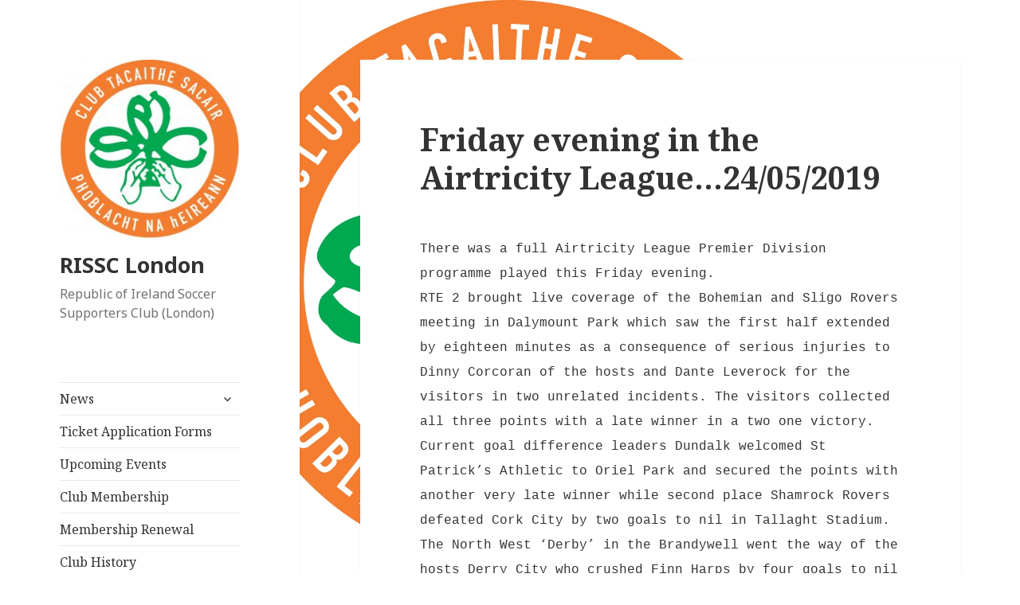

--- FILE ---
content_type: text/html; charset=UTF-8
request_url: https://rissc.org/friday-evening-in-the-airtricity-league-24-05-2019/
body_size: 22017
content:
<!DOCTYPE html>
<html lang="en-GB" class="no-js">
<head>
	<meta charset="UTF-8">
	<meta name="viewport" content="width=device-width">
	<link rel="profile" href="https://gmpg.org/xfn/11">
	<link rel="pingback" href="https://rissc.org/xmlrpc.php">
	<!--[if lt IE 9]>
	<script src="https://rissc.org/wp-content/themes/twentyfifteen/js/html5.js?ver=3.7.0"></script>
	<![endif]-->
	<script>(function(html){html.className = html.className.replace(/\bno-js\b/,'js')})(document.documentElement);</script>
<meta name='robots' content='index, follow, max-image-preview:large, max-snippet:-1, max-video-preview:-1' />
	<style>img:is([sizes="auto" i], [sizes^="auto," i]) { contain-intrinsic-size: 3000px 1500px }</style>
	
	<!-- This site is optimized with the Yoast SEO plugin v25.5 - https://yoast.com/wordpress/plugins/seo/ -->
	<title>Friday evening in the Airtricity League...24/05/2019 - RISSC London</title>
	<link rel="canonical" href="https://rissc.org/friday-evening-in-the-airtricity-league-24-05-2019/" />
	<meta property="og:locale" content="en_GB" />
	<meta property="og:type" content="article" />
	<meta property="og:title" content="Friday evening in the Airtricity League...24/05/2019 - RISSC London" />
	<meta property="og:description" content="There was a full Airtricity League Premier Division programme played this Friday evening. RTE 2 brought live coverage of the Bohemian and Sligo Rovers meeting in Dalymount Park which saw &hellip; Continue reading Friday evening in the Airtricity League&#8230;24/05/2019" />
	<meta property="og:url" content="https://rissc.org/friday-evening-in-the-airtricity-league-24-05-2019/" />
	<meta property="og:site_name" content="RISSC London" />
	<meta property="article:publisher" content="https://www.facebook.com/RISSCLondon1984/" />
	<meta property="article:published_time" content="2019-05-23T22:19:03+00:00" />
	<meta property="article:modified_time" content="2019-05-25T22:27:55+00:00" />
	<meta property="og:image" content="https://rissc.org/wp-content/uploads/2017/12/cropped-rissc-logo-new-2012-large.jpg" />
	<meta property="og:image:width" content="248" />
	<meta property="og:image:height" content="248" />
	<meta property="og:image:type" content="image/jpeg" />
	<meta name="author" content="RISSC London SJH" />
	<meta name="twitter:card" content="summary_large_image" />
	<meta name="twitter:creator" content="@rissclondon" />
	<meta name="twitter:site" content="@rissclondon" />
	<meta name="twitter:label1" content="Written by" />
	<meta name="twitter:data1" content="RISSC London SJH" />
	<meta name="twitter:label2" content="Estimated reading time" />
	<meta name="twitter:data2" content="2 minutes" />
	<script type="application/ld+json" class="yoast-schema-graph">{"@context":"https://schema.org","@graph":[{"@type":"Article","@id":"https://rissc.org/friday-evening-in-the-airtricity-league-24-05-2019/#article","isPartOf":{"@id":"https://rissc.org/friday-evening-in-the-airtricity-league-24-05-2019/"},"author":{"name":"RISSC London SJH","@id":"https://rissc.org/#/schema/person/765f2e206c3e5585e6572a41566beee4"},"headline":"Friday evening in the Airtricity League&#8230;24/05/2019","datePublished":"2019-05-23T22:19:03+00:00","dateModified":"2019-05-25T22:27:55+00:00","mainEntityOfPage":{"@id":"https://rissc.org/friday-evening-in-the-airtricity-league-24-05-2019/"},"wordCount":317,"publisher":{"@id":"https://rissc.org/#organization"},"articleSection":["Latest News"],"inLanguage":"en-GB"},{"@type":"WebPage","@id":"https://rissc.org/friday-evening-in-the-airtricity-league-24-05-2019/","url":"https://rissc.org/friday-evening-in-the-airtricity-league-24-05-2019/","name":"Friday evening in the Airtricity League...24/05/2019 - RISSC London","isPartOf":{"@id":"https://rissc.org/#website"},"datePublished":"2019-05-23T22:19:03+00:00","dateModified":"2019-05-25T22:27:55+00:00","breadcrumb":{"@id":"https://rissc.org/friday-evening-in-the-airtricity-league-24-05-2019/#breadcrumb"},"inLanguage":"en-GB","potentialAction":[{"@type":"ReadAction","target":["https://rissc.org/friday-evening-in-the-airtricity-league-24-05-2019/"]}]},{"@type":"BreadcrumbList","@id":"https://rissc.org/friday-evening-in-the-airtricity-league-24-05-2019/#breadcrumb","itemListElement":[{"@type":"ListItem","position":1,"name":"Home","item":"https://rissc.org/"},{"@type":"ListItem","position":2,"name":"News","item":"https://rissc.org/news/"},{"@type":"ListItem","position":3,"name":"Friday evening in the Airtricity League&#8230;24/05/2019"}]},{"@type":"WebSite","@id":"https://rissc.org/#website","url":"https://rissc.org/","name":"RISSC London","description":"Republic of Ireland Soccer Supporters Club (London)","publisher":{"@id":"https://rissc.org/#organization"},"potentialAction":[{"@type":"SearchAction","target":{"@type":"EntryPoint","urlTemplate":"https://rissc.org/?s={search_term_string}"},"query-input":{"@type":"PropertyValueSpecification","valueRequired":true,"valueName":"search_term_string"}}],"inLanguage":"en-GB"},{"@type":"Organization","@id":"https://rissc.org/#organization","name":"RISSC London","url":"https://rissc.org/","logo":{"@type":"ImageObject","inLanguage":"en-GB","@id":"https://rissc.org/#/schema/logo/image/","url":"https://rissc.org/wp-content/uploads/2018/01/rissc-logo-fb600-2012.jpg","contentUrl":"https://rissc.org/wp-content/uploads/2018/01/rissc-logo-fb600-2012.jpg","width":600,"height":600,"caption":"RISSC London"},"image":{"@id":"https://rissc.org/#/schema/logo/image/"},"sameAs":["https://www.facebook.com/RISSCLondon1984/","https://x.com/rissclondon"]},{"@type":"Person","@id":"https://rissc.org/#/schema/person/765f2e206c3e5585e6572a41566beee4","name":"RISSC London SJH","image":{"@type":"ImageObject","inLanguage":"en-GB","@id":"https://rissc.org/#/schema/person/image/","url":"https://secure.gravatar.com/avatar/1bf67fa56e991132fcc34a042b556d74ac85898bd69410bec750cbacaadf98a0?s=96&d=mm&r=g","contentUrl":"https://secure.gravatar.com/avatar/1bf67fa56e991132fcc34a042b556d74ac85898bd69410bec750cbacaadf98a0?s=96&d=mm&r=g","caption":"RISSC London SJH"}}]}</script>
	<!-- / Yoast SEO plugin. -->


<link rel='dns-prefetch' href='//fonts.googleapis.com' />
<link href='https://fonts.gstatic.com' crossorigin rel='preconnect' />
<link rel="alternate" type="application/rss+xml" title="RISSC London &raquo; Feed" href="https://rissc.org/feed/" />
<link rel="alternate" type="text/calendar" title="RISSC London &raquo; iCal Feed" href="https://rissc.org/events/?ical=1" />
<script>
window._wpemojiSettings = {"baseUrl":"https:\/\/s.w.org\/images\/core\/emoji\/16.0.1\/72x72\/","ext":".png","svgUrl":"https:\/\/s.w.org\/images\/core\/emoji\/16.0.1\/svg\/","svgExt":".svg","source":{"concatemoji":"https:\/\/rissc.org\/wp-includes\/js\/wp-emoji-release.min.js?ver=6.8.3"}};
/*! This file is auto-generated */
!function(s,n){var o,i,e;function c(e){try{var t={supportTests:e,timestamp:(new Date).valueOf()};sessionStorage.setItem(o,JSON.stringify(t))}catch(e){}}function p(e,t,n){e.clearRect(0,0,e.canvas.width,e.canvas.height),e.fillText(t,0,0);var t=new Uint32Array(e.getImageData(0,0,e.canvas.width,e.canvas.height).data),a=(e.clearRect(0,0,e.canvas.width,e.canvas.height),e.fillText(n,0,0),new Uint32Array(e.getImageData(0,0,e.canvas.width,e.canvas.height).data));return t.every(function(e,t){return e===a[t]})}function u(e,t){e.clearRect(0,0,e.canvas.width,e.canvas.height),e.fillText(t,0,0);for(var n=e.getImageData(16,16,1,1),a=0;a<n.data.length;a++)if(0!==n.data[a])return!1;return!0}function f(e,t,n,a){switch(t){case"flag":return n(e,"\ud83c\udff3\ufe0f\u200d\u26a7\ufe0f","\ud83c\udff3\ufe0f\u200b\u26a7\ufe0f")?!1:!n(e,"\ud83c\udde8\ud83c\uddf6","\ud83c\udde8\u200b\ud83c\uddf6")&&!n(e,"\ud83c\udff4\udb40\udc67\udb40\udc62\udb40\udc65\udb40\udc6e\udb40\udc67\udb40\udc7f","\ud83c\udff4\u200b\udb40\udc67\u200b\udb40\udc62\u200b\udb40\udc65\u200b\udb40\udc6e\u200b\udb40\udc67\u200b\udb40\udc7f");case"emoji":return!a(e,"\ud83e\udedf")}return!1}function g(e,t,n,a){var r="undefined"!=typeof WorkerGlobalScope&&self instanceof WorkerGlobalScope?new OffscreenCanvas(300,150):s.createElement("canvas"),o=r.getContext("2d",{willReadFrequently:!0}),i=(o.textBaseline="top",o.font="600 32px Arial",{});return e.forEach(function(e){i[e]=t(o,e,n,a)}),i}function t(e){var t=s.createElement("script");t.src=e,t.defer=!0,s.head.appendChild(t)}"undefined"!=typeof Promise&&(o="wpEmojiSettingsSupports",i=["flag","emoji"],n.supports={everything:!0,everythingExceptFlag:!0},e=new Promise(function(e){s.addEventListener("DOMContentLoaded",e,{once:!0})}),new Promise(function(t){var n=function(){try{var e=JSON.parse(sessionStorage.getItem(o));if("object"==typeof e&&"number"==typeof e.timestamp&&(new Date).valueOf()<e.timestamp+604800&&"object"==typeof e.supportTests)return e.supportTests}catch(e){}return null}();if(!n){if("undefined"!=typeof Worker&&"undefined"!=typeof OffscreenCanvas&&"undefined"!=typeof URL&&URL.createObjectURL&&"undefined"!=typeof Blob)try{var e="postMessage("+g.toString()+"("+[JSON.stringify(i),f.toString(),p.toString(),u.toString()].join(",")+"));",a=new Blob([e],{type:"text/javascript"}),r=new Worker(URL.createObjectURL(a),{name:"wpTestEmojiSupports"});return void(r.onmessage=function(e){c(n=e.data),r.terminate(),t(n)})}catch(e){}c(n=g(i,f,p,u))}t(n)}).then(function(e){for(var t in e)n.supports[t]=e[t],n.supports.everything=n.supports.everything&&n.supports[t],"flag"!==t&&(n.supports.everythingExceptFlag=n.supports.everythingExceptFlag&&n.supports[t]);n.supports.everythingExceptFlag=n.supports.everythingExceptFlag&&!n.supports.flag,n.DOMReady=!1,n.readyCallback=function(){n.DOMReady=!0}}).then(function(){return e}).then(function(){var e;n.supports.everything||(n.readyCallback(),(e=n.source||{}).concatemoji?t(e.concatemoji):e.wpemoji&&e.twemoji&&(t(e.twemoji),t(e.wpemoji)))}))}((window,document),window._wpemojiSettings);
</script>
<style id='wp-emoji-styles-inline-css'>

	img.wp-smiley, img.emoji {
		display: inline !important;
		border: none !important;
		box-shadow: none !important;
		height: 1em !important;
		width: 1em !important;
		margin: 0 0.07em !important;
		vertical-align: -0.1em !important;
		background: none !important;
		padding: 0 !important;
	}
</style>
<link rel='stylesheet' id='wp-block-library-css' href='https://rissc.org/wp-includes/css/dist/block-library/style.min.css?ver=6.8.3' media='all' />
<style id='wp-block-library-theme-inline-css'>
.wp-block-audio :where(figcaption){color:#555;font-size:13px;text-align:center}.is-dark-theme .wp-block-audio :where(figcaption){color:#ffffffa6}.wp-block-audio{margin:0 0 1em}.wp-block-code{border:1px solid #ccc;border-radius:4px;font-family:Menlo,Consolas,monaco,monospace;padding:.8em 1em}.wp-block-embed :where(figcaption){color:#555;font-size:13px;text-align:center}.is-dark-theme .wp-block-embed :where(figcaption){color:#ffffffa6}.wp-block-embed{margin:0 0 1em}.blocks-gallery-caption{color:#555;font-size:13px;text-align:center}.is-dark-theme .blocks-gallery-caption{color:#ffffffa6}:root :where(.wp-block-image figcaption){color:#555;font-size:13px;text-align:center}.is-dark-theme :root :where(.wp-block-image figcaption){color:#ffffffa6}.wp-block-image{margin:0 0 1em}.wp-block-pullquote{border-bottom:4px solid;border-top:4px solid;color:currentColor;margin-bottom:1.75em}.wp-block-pullquote cite,.wp-block-pullquote footer,.wp-block-pullquote__citation{color:currentColor;font-size:.8125em;font-style:normal;text-transform:uppercase}.wp-block-quote{border-left:.25em solid;margin:0 0 1.75em;padding-left:1em}.wp-block-quote cite,.wp-block-quote footer{color:currentColor;font-size:.8125em;font-style:normal;position:relative}.wp-block-quote:where(.has-text-align-right){border-left:none;border-right:.25em solid;padding-left:0;padding-right:1em}.wp-block-quote:where(.has-text-align-center){border:none;padding-left:0}.wp-block-quote.is-large,.wp-block-quote.is-style-large,.wp-block-quote:where(.is-style-plain){border:none}.wp-block-search .wp-block-search__label{font-weight:700}.wp-block-search__button{border:1px solid #ccc;padding:.375em .625em}:where(.wp-block-group.has-background){padding:1.25em 2.375em}.wp-block-separator.has-css-opacity{opacity:.4}.wp-block-separator{border:none;border-bottom:2px solid;margin-left:auto;margin-right:auto}.wp-block-separator.has-alpha-channel-opacity{opacity:1}.wp-block-separator:not(.is-style-wide):not(.is-style-dots){width:100px}.wp-block-separator.has-background:not(.is-style-dots){border-bottom:none;height:1px}.wp-block-separator.has-background:not(.is-style-wide):not(.is-style-dots){height:2px}.wp-block-table{margin:0 0 1em}.wp-block-table td,.wp-block-table th{word-break:normal}.wp-block-table :where(figcaption){color:#555;font-size:13px;text-align:center}.is-dark-theme .wp-block-table :where(figcaption){color:#ffffffa6}.wp-block-video :where(figcaption){color:#555;font-size:13px;text-align:center}.is-dark-theme .wp-block-video :where(figcaption){color:#ffffffa6}.wp-block-video{margin:0 0 1em}:root :where(.wp-block-template-part.has-background){margin-bottom:0;margin-top:0;padding:1.25em 2.375em}
</style>
<style id='classic-theme-styles-inline-css'>
/*! This file is auto-generated */
.wp-block-button__link{color:#fff;background-color:#32373c;border-radius:9999px;box-shadow:none;text-decoration:none;padding:calc(.667em + 2px) calc(1.333em + 2px);font-size:1.125em}.wp-block-file__button{background:#32373c;color:#fff;text-decoration:none}
</style>
<style id='global-styles-inline-css'>
:root{--wp--preset--aspect-ratio--square: 1;--wp--preset--aspect-ratio--4-3: 4/3;--wp--preset--aspect-ratio--3-4: 3/4;--wp--preset--aspect-ratio--3-2: 3/2;--wp--preset--aspect-ratio--2-3: 2/3;--wp--preset--aspect-ratio--16-9: 16/9;--wp--preset--aspect-ratio--9-16: 9/16;--wp--preset--color--black: #000000;--wp--preset--color--cyan-bluish-gray: #abb8c3;--wp--preset--color--white: #fff;--wp--preset--color--pale-pink: #f78da7;--wp--preset--color--vivid-red: #cf2e2e;--wp--preset--color--luminous-vivid-orange: #ff6900;--wp--preset--color--luminous-vivid-amber: #fcb900;--wp--preset--color--light-green-cyan: #7bdcb5;--wp--preset--color--vivid-green-cyan: #00d084;--wp--preset--color--pale-cyan-blue: #8ed1fc;--wp--preset--color--vivid-cyan-blue: #0693e3;--wp--preset--color--vivid-purple: #9b51e0;--wp--preset--color--dark-gray: #111;--wp--preset--color--light-gray: #f1f1f1;--wp--preset--color--yellow: #f4ca16;--wp--preset--color--dark-brown: #352712;--wp--preset--color--medium-pink: #e53b51;--wp--preset--color--light-pink: #ffe5d1;--wp--preset--color--dark-purple: #2e2256;--wp--preset--color--purple: #674970;--wp--preset--color--blue-gray: #22313f;--wp--preset--color--bright-blue: #55c3dc;--wp--preset--color--light-blue: #e9f2f9;--wp--preset--gradient--vivid-cyan-blue-to-vivid-purple: linear-gradient(135deg,rgba(6,147,227,1) 0%,rgb(155,81,224) 100%);--wp--preset--gradient--light-green-cyan-to-vivid-green-cyan: linear-gradient(135deg,rgb(122,220,180) 0%,rgb(0,208,130) 100%);--wp--preset--gradient--luminous-vivid-amber-to-luminous-vivid-orange: linear-gradient(135deg,rgba(252,185,0,1) 0%,rgba(255,105,0,1) 100%);--wp--preset--gradient--luminous-vivid-orange-to-vivid-red: linear-gradient(135deg,rgba(255,105,0,1) 0%,rgb(207,46,46) 100%);--wp--preset--gradient--very-light-gray-to-cyan-bluish-gray: linear-gradient(135deg,rgb(238,238,238) 0%,rgb(169,184,195) 100%);--wp--preset--gradient--cool-to-warm-spectrum: linear-gradient(135deg,rgb(74,234,220) 0%,rgb(151,120,209) 20%,rgb(207,42,186) 40%,rgb(238,44,130) 60%,rgb(251,105,98) 80%,rgb(254,248,76) 100%);--wp--preset--gradient--blush-light-purple: linear-gradient(135deg,rgb(255,206,236) 0%,rgb(152,150,240) 100%);--wp--preset--gradient--blush-bordeaux: linear-gradient(135deg,rgb(254,205,165) 0%,rgb(254,45,45) 50%,rgb(107,0,62) 100%);--wp--preset--gradient--luminous-dusk: linear-gradient(135deg,rgb(255,203,112) 0%,rgb(199,81,192) 50%,rgb(65,88,208) 100%);--wp--preset--gradient--pale-ocean: linear-gradient(135deg,rgb(255,245,203) 0%,rgb(182,227,212) 50%,rgb(51,167,181) 100%);--wp--preset--gradient--electric-grass: linear-gradient(135deg,rgb(202,248,128) 0%,rgb(113,206,126) 100%);--wp--preset--gradient--midnight: linear-gradient(135deg,rgb(2,3,129) 0%,rgb(40,116,252) 100%);--wp--preset--gradient--dark-gray-gradient-gradient: linear-gradient(90deg, rgba(17,17,17,1) 0%, rgba(42,42,42,1) 100%);--wp--preset--gradient--light-gray-gradient: linear-gradient(90deg, rgba(241,241,241,1) 0%, rgba(215,215,215,1) 100%);--wp--preset--gradient--white-gradient: linear-gradient(90deg, rgba(255,255,255,1) 0%, rgba(230,230,230,1) 100%);--wp--preset--gradient--yellow-gradient: linear-gradient(90deg, rgba(244,202,22,1) 0%, rgba(205,168,10,1) 100%);--wp--preset--gradient--dark-brown-gradient: linear-gradient(90deg, rgba(53,39,18,1) 0%, rgba(91,67,31,1) 100%);--wp--preset--gradient--medium-pink-gradient: linear-gradient(90deg, rgba(229,59,81,1) 0%, rgba(209,28,51,1) 100%);--wp--preset--gradient--light-pink-gradient: linear-gradient(90deg, rgba(255,229,209,1) 0%, rgba(255,200,158,1) 100%);--wp--preset--gradient--dark-purple-gradient: linear-gradient(90deg, rgba(46,34,86,1) 0%, rgba(66,48,123,1) 100%);--wp--preset--gradient--purple-gradient: linear-gradient(90deg, rgba(103,73,112,1) 0%, rgba(131,93,143,1) 100%);--wp--preset--gradient--blue-gray-gradient: linear-gradient(90deg, rgba(34,49,63,1) 0%, rgba(52,75,96,1) 100%);--wp--preset--gradient--bright-blue-gradient: linear-gradient(90deg, rgba(85,195,220,1) 0%, rgba(43,180,211,1) 100%);--wp--preset--gradient--light-blue-gradient: linear-gradient(90deg, rgba(233,242,249,1) 0%, rgba(193,218,238,1) 100%);--wp--preset--font-size--small: 13px;--wp--preset--font-size--medium: 20px;--wp--preset--font-size--large: 36px;--wp--preset--font-size--x-large: 42px;--wp--preset--spacing--20: 0.44rem;--wp--preset--spacing--30: 0.67rem;--wp--preset--spacing--40: 1rem;--wp--preset--spacing--50: 1.5rem;--wp--preset--spacing--60: 2.25rem;--wp--preset--spacing--70: 3.38rem;--wp--preset--spacing--80: 5.06rem;--wp--preset--shadow--natural: 6px 6px 9px rgba(0, 0, 0, 0.2);--wp--preset--shadow--deep: 12px 12px 50px rgba(0, 0, 0, 0.4);--wp--preset--shadow--sharp: 6px 6px 0px rgba(0, 0, 0, 0.2);--wp--preset--shadow--outlined: 6px 6px 0px -3px rgba(255, 255, 255, 1), 6px 6px rgba(0, 0, 0, 1);--wp--preset--shadow--crisp: 6px 6px 0px rgba(0, 0, 0, 1);}:where(.is-layout-flex){gap: 0.5em;}:where(.is-layout-grid){gap: 0.5em;}body .is-layout-flex{display: flex;}.is-layout-flex{flex-wrap: wrap;align-items: center;}.is-layout-flex > :is(*, div){margin: 0;}body .is-layout-grid{display: grid;}.is-layout-grid > :is(*, div){margin: 0;}:where(.wp-block-columns.is-layout-flex){gap: 2em;}:where(.wp-block-columns.is-layout-grid){gap: 2em;}:where(.wp-block-post-template.is-layout-flex){gap: 1.25em;}:where(.wp-block-post-template.is-layout-grid){gap: 1.25em;}.has-black-color{color: var(--wp--preset--color--black) !important;}.has-cyan-bluish-gray-color{color: var(--wp--preset--color--cyan-bluish-gray) !important;}.has-white-color{color: var(--wp--preset--color--white) !important;}.has-pale-pink-color{color: var(--wp--preset--color--pale-pink) !important;}.has-vivid-red-color{color: var(--wp--preset--color--vivid-red) !important;}.has-luminous-vivid-orange-color{color: var(--wp--preset--color--luminous-vivid-orange) !important;}.has-luminous-vivid-amber-color{color: var(--wp--preset--color--luminous-vivid-amber) !important;}.has-light-green-cyan-color{color: var(--wp--preset--color--light-green-cyan) !important;}.has-vivid-green-cyan-color{color: var(--wp--preset--color--vivid-green-cyan) !important;}.has-pale-cyan-blue-color{color: var(--wp--preset--color--pale-cyan-blue) !important;}.has-vivid-cyan-blue-color{color: var(--wp--preset--color--vivid-cyan-blue) !important;}.has-vivid-purple-color{color: var(--wp--preset--color--vivid-purple) !important;}.has-black-background-color{background-color: var(--wp--preset--color--black) !important;}.has-cyan-bluish-gray-background-color{background-color: var(--wp--preset--color--cyan-bluish-gray) !important;}.has-white-background-color{background-color: var(--wp--preset--color--white) !important;}.has-pale-pink-background-color{background-color: var(--wp--preset--color--pale-pink) !important;}.has-vivid-red-background-color{background-color: var(--wp--preset--color--vivid-red) !important;}.has-luminous-vivid-orange-background-color{background-color: var(--wp--preset--color--luminous-vivid-orange) !important;}.has-luminous-vivid-amber-background-color{background-color: var(--wp--preset--color--luminous-vivid-amber) !important;}.has-light-green-cyan-background-color{background-color: var(--wp--preset--color--light-green-cyan) !important;}.has-vivid-green-cyan-background-color{background-color: var(--wp--preset--color--vivid-green-cyan) !important;}.has-pale-cyan-blue-background-color{background-color: var(--wp--preset--color--pale-cyan-blue) !important;}.has-vivid-cyan-blue-background-color{background-color: var(--wp--preset--color--vivid-cyan-blue) !important;}.has-vivid-purple-background-color{background-color: var(--wp--preset--color--vivid-purple) !important;}.has-black-border-color{border-color: var(--wp--preset--color--black) !important;}.has-cyan-bluish-gray-border-color{border-color: var(--wp--preset--color--cyan-bluish-gray) !important;}.has-white-border-color{border-color: var(--wp--preset--color--white) !important;}.has-pale-pink-border-color{border-color: var(--wp--preset--color--pale-pink) !important;}.has-vivid-red-border-color{border-color: var(--wp--preset--color--vivid-red) !important;}.has-luminous-vivid-orange-border-color{border-color: var(--wp--preset--color--luminous-vivid-orange) !important;}.has-luminous-vivid-amber-border-color{border-color: var(--wp--preset--color--luminous-vivid-amber) !important;}.has-light-green-cyan-border-color{border-color: var(--wp--preset--color--light-green-cyan) !important;}.has-vivid-green-cyan-border-color{border-color: var(--wp--preset--color--vivid-green-cyan) !important;}.has-pale-cyan-blue-border-color{border-color: var(--wp--preset--color--pale-cyan-blue) !important;}.has-vivid-cyan-blue-border-color{border-color: var(--wp--preset--color--vivid-cyan-blue) !important;}.has-vivid-purple-border-color{border-color: var(--wp--preset--color--vivid-purple) !important;}.has-vivid-cyan-blue-to-vivid-purple-gradient-background{background: var(--wp--preset--gradient--vivid-cyan-blue-to-vivid-purple) !important;}.has-light-green-cyan-to-vivid-green-cyan-gradient-background{background: var(--wp--preset--gradient--light-green-cyan-to-vivid-green-cyan) !important;}.has-luminous-vivid-amber-to-luminous-vivid-orange-gradient-background{background: var(--wp--preset--gradient--luminous-vivid-amber-to-luminous-vivid-orange) !important;}.has-luminous-vivid-orange-to-vivid-red-gradient-background{background: var(--wp--preset--gradient--luminous-vivid-orange-to-vivid-red) !important;}.has-very-light-gray-to-cyan-bluish-gray-gradient-background{background: var(--wp--preset--gradient--very-light-gray-to-cyan-bluish-gray) !important;}.has-cool-to-warm-spectrum-gradient-background{background: var(--wp--preset--gradient--cool-to-warm-spectrum) !important;}.has-blush-light-purple-gradient-background{background: var(--wp--preset--gradient--blush-light-purple) !important;}.has-blush-bordeaux-gradient-background{background: var(--wp--preset--gradient--blush-bordeaux) !important;}.has-luminous-dusk-gradient-background{background: var(--wp--preset--gradient--luminous-dusk) !important;}.has-pale-ocean-gradient-background{background: var(--wp--preset--gradient--pale-ocean) !important;}.has-electric-grass-gradient-background{background: var(--wp--preset--gradient--electric-grass) !important;}.has-midnight-gradient-background{background: var(--wp--preset--gradient--midnight) !important;}.has-small-font-size{font-size: var(--wp--preset--font-size--small) !important;}.has-medium-font-size{font-size: var(--wp--preset--font-size--medium) !important;}.has-large-font-size{font-size: var(--wp--preset--font-size--large) !important;}.has-x-large-font-size{font-size: var(--wp--preset--font-size--x-large) !important;}
:where(.wp-block-post-template.is-layout-flex){gap: 1.25em;}:where(.wp-block-post-template.is-layout-grid){gap: 1.25em;}
:where(.wp-block-columns.is-layout-flex){gap: 2em;}:where(.wp-block-columns.is-layout-grid){gap: 2em;}
:root :where(.wp-block-pullquote){font-size: 1.5em;line-height: 1.6;}
</style>
<link rel='stylesheet' id='contact-form-7-css' href='https://rissc.org/wp-content/plugins/contact-form-7/includes/css/styles.css?ver=6.1' media='all' />
<link rel='stylesheet' id='dashicons-css' href='https://rissc.org/wp-includes/css/dashicons.min.css?ver=6.8.3' media='all' />
<link rel='stylesheet' id='to-top-css' href='https://rissc.org/wp-content/plugins/to-top/public/css/to-top-public.css?ver=2.5.5' media='all' />
<link rel='stylesheet' id='wpsc-style-css' href='https://rissc.org/wp-content/plugins/wordpress-simple-paypal-shopping-cart/assets/wpsc-front-end-styles.css?ver=5.1.4' media='all' />
<link rel='stylesheet' id='twentyfifteen-fonts-css' href='https://fonts.googleapis.com/css?family=Noto+Sans%3A400italic%2C700italic%2C400%2C700%7CNoto+Serif%3A400italic%2C700italic%2C400%2C700%7CInconsolata%3A400%2C700&#038;subset=latin%2Clatin-ext&#038;display=fallback' media='all' />
<link rel='stylesheet' id='genericons-css' href='https://rissc.org/wp-content/themes/twentyfifteen/genericons/genericons.css?ver=20201208' media='all' />
<link rel='stylesheet' id='twentyfifteen-style-css' href='https://rissc.org/wp-content/themes/twentyfifteen/style.css?ver=20201208' media='all' />
<link rel='stylesheet' id='twentyfifteen-block-style-css' href='https://rissc.org/wp-content/themes/twentyfifteen/css/blocks.css?ver=20220524' media='all' />
<!--[if lt IE 9]>
<link rel='stylesheet' id='twentyfifteen-ie-css' href='https://rissc.org/wp-content/themes/twentyfifteen/css/ie.css?ver=20170916' media='all' />
<![endif]-->
<!--[if lt IE 8]>
<link rel='stylesheet' id='twentyfifteen-ie7-css' href='https://rissc.org/wp-content/themes/twentyfifteen/css/ie7.css?ver=20141210' media='all' />
<![endif]-->
<link rel='stylesheet' id='tablepress-default-css' href='https://rissc.org/wp-content/tablepress-combined.min.css?ver=34' media='all' />
<link rel='stylesheet' id='tablepress-responsive-tables-css' href='https://rissc.org/wp-content/plugins/tablepress-responsive-tables/css/tablepress-responsive.min.css?ver=1.8' media='all' />
<link rel='stylesheet' id='jquery-lazyloadxt-spinner-css-css' href='https://rissc.org/wp-content/plugins/a3-lazy-load/assets/css/jquery.lazyloadxt.spinner.css?ver=6.8.3' media='all' />
<link rel='stylesheet' id='forget-about-shortcode-buttons-css' href='https://rissc.org/wp-content/plugins/forget-about-shortcode-buttons/public/css/button-styles.css?ver=2.1.3' media='all' />
<style id='teccc-nofile-stylesheet-inline-css'>

.teccc-legend a, .tribe-events-calendar a, #tribe-events-content .tribe-events-tooltip h4
{
	font-weight: bold;
}

.tribe-events-list .vevent.hentry h2 {
	padding-left: 5px;
}


@media only screen and (max-width: 768px) {
	.tribe-events-calendar td .hentry,
	.tribe-events-calendar td .type-tribe_events {
		display: block;
	}

	h3.entry-title.summary,
	h3.tribe-events-month-event-title,
	.tribe-events-calendar .tribe-events-has-events:after {
		display: none;
	}

	.tribe-events-calendar .mobile-trigger .tribe-events-tooltip {
		display: none !important;
	}
}


.tribe-events .tribe-events-calendar-month__multiday-event-bar,
.tribe-events .tribe-events-calendar-month__multiday-event-bar-inner,
.tribe-events-calendar-month__multiday-event-wrapper
{ background-color: #F7F6F6; }


.tribe-events-calendar-month__multiday-event-wrapper.tribe-events-calendar-month__multiday-event--empty
{ background-color: transparent !important; }


.tribe-common--breakpoint-medium.tribe-events .tribe-events-calendar-list__event-datetime-featured-text,
.tribe-events-calendar-month-mobile-events__mobile-event-datetime-featured-text,
.tribe-events-calendar-day__event-datetime-featured-text,
.tribe-common-c-svgicon--featured
{ color: #f2ec43 !important; }

.tribe-events-calendar-list__event-date-tag-datetime:after, 
.tribe-events-widget-events-list__event-date-tag-datetime:after, 
.tribe-events .tribe-events-calendar-day__event--featured:after,
.tribe-events .tribe-events-calendar-month__calendar-event--featured:before
{ background-color: #f2ec43 !important; }



	
		.tribe-events-category-rissc-london-event h2.tribe-events-list-event-title.entry-title a,
.tribe-events-category-rissc-london-event h2.tribe-events-list-event-title a,
.tribe-events-category-rissc-london-event h3.tribe-events-list-event-title a,
.tribe-event-featured .tribe-events-category-rissc-london-event h3.tribe-events-list-event-title a,
.tribe-events-list .tribe-events-loop .tribe-event-featured.tribe-events-category-rissc-london-event h3.tribe-events-list-event-title a,	.tribe-events-shortcode .tribe-events-month table .type-tribe_events.tribe-events-category-rissc-london-event,		.tribe-events-list .tribe-events-loop .tribe-event-featured.tribe-events-category-rissc-london-event h3.tribe-events-list-event-title a:hover,
#tribe-events-content table.tribe-events-calendar .type-tribe_events.tribe-events-category-rissc-london-event.tribe-event-featured h3.tribe-events-month-event-title a:hover,			.tribe-events-list-widget li.tribe-events-category-rissc-london-event a:link,
.tribe-events-list-widget li.tribe-events-category-rissc-london-event a:visited,
li.tribe-events-list-widget-events.tribe-events-category-rissc-london-event a:link,
li.tribe-events-list-widget-events.tribe-events-category-rissc-london-event a:visited,	.teccc-legend li.tribe_events_cat-rissc-london-event a,
.tribe-common article.tribe_events_cat-rissc-london-event h3 a,
.tribe-common article.tribe_events_cat-rissc-london-event h3 a:link,
.tribe-common article.tribe_events_cat-rissc-london-event h3 a:visited,
article.tribe-events-calendar-month__multiday-event.tribe_events_cat-rissc-london-event h3,	#tribe-events-content table.tribe-events-calendar .tribe-event-featured.tribe-events-category-rissc-london-event .tribe-events-month-event-title a,
.teccc-legend li.tribe-events-category-rissc-london-event a,
.tribe-events-calendar .tribe-events-category-rissc-london-event a,
#tribe-events-content .teccc-legend li.tribe-events-category-rissc-london-event a,
#tribe-events-content .tribe-events-calendar .tribe-events-category-rissc-london-event a,
.type-tribe_events.tribe-events-category-rissc-london-event h2 a,
.tribe-events-category-rissc-london-event > div.hentry.vevent > h3.entry-title a,
.tribe-events-mobile.tribe-events-category-rissc-london-event h4 a
{
		text-decoration: none;
}

		.tribe-events-category-rissc-london-event h3.tribe-events-list-event-title,		.tribe-events-shortcode .tribe-events-month table .type-tribe_events.tribe-events-category-rissc-london-event,				.tribe-events-list-widget li.tribe-events-category-rissc-london-event h4,
li.tribe-events-list-widget-events.tribe-events-category-rissc-london-event h4,	.teccc-legend li.tribe_events_cat-rissc-london-event,
article.tribe_events_cat-rissc-london-event header.tribe-events-widget-events-list__event-header h3,
article.tribe-events-calendar-month__calendar-event.tribe_events_cat-rissc-london-event h3,
article.tribe-events-calendar-month__multiday-event.tribe_events_cat-rissc-london-event .tribe-events-calendar-month__multiday-event-bar-inner,
article.tribe-events-calendar-month-mobile-events__mobile-event.tribe_events_cat-rissc-london-event h3,
article.tribe-events-calendar-day__event.tribe_events_cat-rissc-london-event h3,
article.tribe-events-calendar-list__event.tribe_events_cat-rissc-london-event h3,
article.tribe-events-calendar-latest-past__event.tribe_events_cat-rissc-london-event h3,	.events-archive.events-gridview #tribe-events-content table .type-tribe_events.tribe-events-category-rissc-london-event,
.teccc-legend li.tribe-events-category-rissc-london-event,
.tribe-events-calendar .tribe-events-category-rissc-london-event,
.type-tribe_events.tribe-events-category-rissc-london-event h2,
.tribe-events-category-rissc-london-event > div.hentry.vevent > h3.entry-title,
.tribe-events-mobile.tribe-events-category-rissc-london-event h4
{
			background-color: #f5ff9b;
				border-left: 5px solid #ff0a0a;
			border-right: 5px solid transparent;
		line-height: 1.4em;
	padding-left: 5px;
	padding-bottom: 2px;
}

	.tribe-events-calendar .tribe-event-featured.tribe-events-category-rissc-london-event,
#tribe-events-content table.tribe-events-calendar .type-tribe_events.tribe-event-featured.tribe-events-category-rissc-london-event,
.tribe-grid-body div[id*='tribe-events-event-'][class*='tribe-events-category-'].tribe-events-week-hourly-single.tribe-event-featured
{ border-right: 5px solid #f2ec43 }

	
	
		.tribe-events-list-widget li.tribe-events-category-rissc-london-event a:link,
.tribe-events-list-widget li.tribe-events-category-rissc-london-event a:visited,
li.tribe-events-list-widget-events.tribe-events-category-rissc-london-event a:link,
li.tribe-events-list-widget-events.tribe-events-category-rissc-london-event a:visited,	.tribe-events-category-rissc-london-event h2.tribe-events-list-event-title.entry-title a,
.tribe-events-category-rissc-london-event h2.tribe-events-list-event-title a,
.tribe-events-category-rissc-london-event h3.tribe-events-list-event-title a,
.tribe-event-featured .tribe-events-category-rissc-london-event h3.tribe-events-list-event-title a,
.tribe-events-list .tribe-events-loop .tribe-event-featured.tribe-events-category-rissc-london-event h3.tribe-events-list-event-title a
{
	width: auto;
	display: block;
}
	
		.tribe-events-category-rissc-london-meeting h2.tribe-events-list-event-title.entry-title a,
.tribe-events-category-rissc-london-meeting h2.tribe-events-list-event-title a,
.tribe-events-category-rissc-london-meeting h3.tribe-events-list-event-title a,
.tribe-event-featured .tribe-events-category-rissc-london-meeting h3.tribe-events-list-event-title a,
.tribe-events-list .tribe-events-loop .tribe-event-featured.tribe-events-category-rissc-london-meeting h3.tribe-events-list-event-title a,	.tribe-events-shortcode .tribe-events-month table .type-tribe_events.tribe-events-category-rissc-london-meeting,		.tribe-events-list .tribe-events-loop .tribe-event-featured.tribe-events-category-rissc-london-meeting h3.tribe-events-list-event-title a:hover,
#tribe-events-content table.tribe-events-calendar .type-tribe_events.tribe-events-category-rissc-london-meeting.tribe-event-featured h3.tribe-events-month-event-title a:hover,			.tribe-events-list-widget li.tribe-events-category-rissc-london-meeting a:link,
.tribe-events-list-widget li.tribe-events-category-rissc-london-meeting a:visited,
li.tribe-events-list-widget-events.tribe-events-category-rissc-london-meeting a:link,
li.tribe-events-list-widget-events.tribe-events-category-rissc-london-meeting a:visited,	.teccc-legend li.tribe_events_cat-rissc-london-meeting a,
.tribe-common article.tribe_events_cat-rissc-london-meeting h3 a,
.tribe-common article.tribe_events_cat-rissc-london-meeting h3 a:link,
.tribe-common article.tribe_events_cat-rissc-london-meeting h3 a:visited,
article.tribe-events-calendar-month__multiday-event.tribe_events_cat-rissc-london-meeting h3,	#tribe-events-content table.tribe-events-calendar .tribe-event-featured.tribe-events-category-rissc-london-meeting .tribe-events-month-event-title a,
.teccc-legend li.tribe-events-category-rissc-london-meeting a,
.tribe-events-calendar .tribe-events-category-rissc-london-meeting a,
#tribe-events-content .teccc-legend li.tribe-events-category-rissc-london-meeting a,
#tribe-events-content .tribe-events-calendar .tribe-events-category-rissc-london-meeting a,
.type-tribe_events.tribe-events-category-rissc-london-meeting h2 a,
.tribe-events-category-rissc-london-meeting > div.hentry.vevent > h3.entry-title a,
.tribe-events-mobile.tribe-events-category-rissc-london-meeting h4 a
{
		text-decoration: none;
}

		.tribe-events-category-rissc-london-meeting h3.tribe-events-list-event-title,		.tribe-events-shortcode .tribe-events-month table .type-tribe_events.tribe-events-category-rissc-london-meeting,				.tribe-events-list-widget li.tribe-events-category-rissc-london-meeting h4,
li.tribe-events-list-widget-events.tribe-events-category-rissc-london-meeting h4,	.teccc-legend li.tribe_events_cat-rissc-london-meeting,
article.tribe_events_cat-rissc-london-meeting header.tribe-events-widget-events-list__event-header h3,
article.tribe-events-calendar-month__calendar-event.tribe_events_cat-rissc-london-meeting h3,
article.tribe-events-calendar-month__multiday-event.tribe_events_cat-rissc-london-meeting .tribe-events-calendar-month__multiday-event-bar-inner,
article.tribe-events-calendar-month-mobile-events__mobile-event.tribe_events_cat-rissc-london-meeting h3,
article.tribe-events-calendar-day__event.tribe_events_cat-rissc-london-meeting h3,
article.tribe-events-calendar-list__event.tribe_events_cat-rissc-london-meeting h3,
article.tribe-events-calendar-latest-past__event.tribe_events_cat-rissc-london-meeting h3,	.events-archive.events-gridview #tribe-events-content table .type-tribe_events.tribe-events-category-rissc-london-meeting,
.teccc-legend li.tribe-events-category-rissc-london-meeting,
.tribe-events-calendar .tribe-events-category-rissc-london-meeting,
.type-tribe_events.tribe-events-category-rissc-london-meeting h2,
.tribe-events-category-rissc-london-meeting > div.hentry.vevent > h3.entry-title,
.tribe-events-mobile.tribe-events-category-rissc-london-meeting h4
{
			background-color: #81dd68;
				border-left: 5px solid #ff9900;
			border-right: 5px solid transparent;
		line-height: 1.4em;
	padding-left: 5px;
	padding-bottom: 2px;
}

	.tribe-events-calendar .tribe-event-featured.tribe-events-category-rissc-london-meeting,
#tribe-events-content table.tribe-events-calendar .type-tribe_events.tribe-event-featured.tribe-events-category-rissc-london-meeting,
.tribe-grid-body div[id*='tribe-events-event-'][class*='tribe-events-category-'].tribe-events-week-hourly-single.tribe-event-featured
{ border-right: 5px solid #f2ec43 }

	
	
		.tribe-events-list-widget li.tribe-events-category-rissc-london-meeting a:link,
.tribe-events-list-widget li.tribe-events-category-rissc-london-meeting a:visited,
li.tribe-events-list-widget-events.tribe-events-category-rissc-london-meeting a:link,
li.tribe-events-list-widget-events.tribe-events-category-rissc-london-meeting a:visited,	.tribe-events-category-rissc-london-meeting h2.tribe-events-list-event-title.entry-title a,
.tribe-events-category-rissc-london-meeting h2.tribe-events-list-event-title a,
.tribe-events-category-rissc-london-meeting h3.tribe-events-list-event-title a,
.tribe-event-featured .tribe-events-category-rissc-london-meeting h3.tribe-events-list-event-title a,
.tribe-events-list .tribe-events-loop .tribe-event-featured.tribe-events-category-rissc-london-meeting h3.tribe-events-list-event-title a
{
	width: auto;
	display: block;
}
	
		.tribe-events-category-roi-senior-men-fixture h2.tribe-events-list-event-title.entry-title a,
.tribe-events-category-roi-senior-men-fixture h2.tribe-events-list-event-title a,
.tribe-events-category-roi-senior-men-fixture h3.tribe-events-list-event-title a,
.tribe-event-featured .tribe-events-category-roi-senior-men-fixture h3.tribe-events-list-event-title a,
.tribe-events-list .tribe-events-loop .tribe-event-featured.tribe-events-category-roi-senior-men-fixture h3.tribe-events-list-event-title a,	.tribe-events-shortcode .tribe-events-month table .type-tribe_events.tribe-events-category-roi-senior-men-fixture,		.tribe-events-list .tribe-events-loop .tribe-event-featured.tribe-events-category-roi-senior-men-fixture h3.tribe-events-list-event-title a:hover,
#tribe-events-content table.tribe-events-calendar .type-tribe_events.tribe-events-category-roi-senior-men-fixture.tribe-event-featured h3.tribe-events-month-event-title a:hover,			.tribe-events-list-widget li.tribe-events-category-roi-senior-men-fixture a:link,
.tribe-events-list-widget li.tribe-events-category-roi-senior-men-fixture a:visited,
li.tribe-events-list-widget-events.tribe-events-category-roi-senior-men-fixture a:link,
li.tribe-events-list-widget-events.tribe-events-category-roi-senior-men-fixture a:visited,	.teccc-legend li.tribe_events_cat-roi-senior-men-fixture a,
.tribe-common article.tribe_events_cat-roi-senior-men-fixture h3 a,
.tribe-common article.tribe_events_cat-roi-senior-men-fixture h3 a:link,
.tribe-common article.tribe_events_cat-roi-senior-men-fixture h3 a:visited,
article.tribe-events-calendar-month__multiday-event.tribe_events_cat-roi-senior-men-fixture h3,	#tribe-events-content table.tribe-events-calendar .tribe-event-featured.tribe-events-category-roi-senior-men-fixture .tribe-events-month-event-title a,
.teccc-legend li.tribe-events-category-roi-senior-men-fixture a,
.tribe-events-calendar .tribe-events-category-roi-senior-men-fixture a,
#tribe-events-content .teccc-legend li.tribe-events-category-roi-senior-men-fixture a,
#tribe-events-content .tribe-events-calendar .tribe-events-category-roi-senior-men-fixture a,
.type-tribe_events.tribe-events-category-roi-senior-men-fixture h2 a,
.tribe-events-category-roi-senior-men-fixture > div.hentry.vevent > h3.entry-title a,
.tribe-events-mobile.tribe-events-category-roi-senior-men-fixture h4 a
{
		text-decoration: none;
}

		.tribe-events-category-roi-senior-men-fixture h3.tribe-events-list-event-title,		.tribe-events-shortcode .tribe-events-month table .type-tribe_events.tribe-events-category-roi-senior-men-fixture,				.tribe-events-list-widget li.tribe-events-category-roi-senior-men-fixture h4,
li.tribe-events-list-widget-events.tribe-events-category-roi-senior-men-fixture h4,	.teccc-legend li.tribe_events_cat-roi-senior-men-fixture,
article.tribe_events_cat-roi-senior-men-fixture header.tribe-events-widget-events-list__event-header h3,
article.tribe-events-calendar-month__calendar-event.tribe_events_cat-roi-senior-men-fixture h3,
article.tribe-events-calendar-month__multiday-event.tribe_events_cat-roi-senior-men-fixture .tribe-events-calendar-month__multiday-event-bar-inner,
article.tribe-events-calendar-month-mobile-events__mobile-event.tribe_events_cat-roi-senior-men-fixture h3,
article.tribe-events-calendar-day__event.tribe_events_cat-roi-senior-men-fixture h3,
article.tribe-events-calendar-list__event.tribe_events_cat-roi-senior-men-fixture h3,
article.tribe-events-calendar-latest-past__event.tribe_events_cat-roi-senior-men-fixture h3,	.events-archive.events-gridview #tribe-events-content table .type-tribe_events.tribe-events-category-roi-senior-men-fixture,
.teccc-legend li.tribe-events-category-roi-senior-men-fixture,
.tribe-events-calendar .tribe-events-category-roi-senior-men-fixture,
.type-tribe_events.tribe-events-category-roi-senior-men-fixture h2,
.tribe-events-category-roi-senior-men-fixture > div.hentry.vevent > h3.entry-title,
.tribe-events-mobile.tribe-events-category-roi-senior-men-fixture h4
{
			background-color: #CFCFCF;
				border-left: 5px solid #07bff7;
			border-right: 5px solid transparent;
		line-height: 1.4em;
	padding-left: 5px;
	padding-bottom: 2px;
}

	.tribe-events-calendar .tribe-event-featured.tribe-events-category-roi-senior-men-fixture,
#tribe-events-content table.tribe-events-calendar .type-tribe_events.tribe-event-featured.tribe-events-category-roi-senior-men-fixture,
.tribe-grid-body div[id*='tribe-events-event-'][class*='tribe-events-category-'].tribe-events-week-hourly-single.tribe-event-featured
{ border-right: 5px solid #f2ec43 }

	
	
		.tribe-events-list-widget li.tribe-events-category-roi-senior-men-fixture a:link,
.tribe-events-list-widget li.tribe-events-category-roi-senior-men-fixture a:visited,
li.tribe-events-list-widget-events.tribe-events-category-roi-senior-men-fixture a:link,
li.tribe-events-list-widget-events.tribe-events-category-roi-senior-men-fixture a:visited,	.tribe-events-category-roi-senior-men-fixture h2.tribe-events-list-event-title.entry-title a,
.tribe-events-category-roi-senior-men-fixture h2.tribe-events-list-event-title a,
.tribe-events-category-roi-senior-men-fixture h3.tribe-events-list-event-title a,
.tribe-event-featured .tribe-events-category-roi-senior-men-fixture h3.tribe-events-list-event-title a,
.tribe-events-list .tribe-events-loop .tribe-event-featured.tribe-events-category-roi-senior-men-fixture h3.tribe-events-list-event-title a
{
	width: auto;
	display: block;
}
	
		.tribe-events-category-uefa-euro-2020-qualifier h2.tribe-events-list-event-title.entry-title a,
.tribe-events-category-uefa-euro-2020-qualifier h2.tribe-events-list-event-title a,
.tribe-events-category-uefa-euro-2020-qualifier h3.tribe-events-list-event-title a,
.tribe-event-featured .tribe-events-category-uefa-euro-2020-qualifier h3.tribe-events-list-event-title a,
.tribe-events-list .tribe-events-loop .tribe-event-featured.tribe-events-category-uefa-euro-2020-qualifier h3.tribe-events-list-event-title a,	.tribe-events-shortcode .tribe-events-month table .type-tribe_events.tribe-events-category-uefa-euro-2020-qualifier,		.tribe-events-list .tribe-events-loop .tribe-event-featured.tribe-events-category-uefa-euro-2020-qualifier h3.tribe-events-list-event-title a:hover,
#tribe-events-content table.tribe-events-calendar .type-tribe_events.tribe-events-category-uefa-euro-2020-qualifier.tribe-event-featured h3.tribe-events-month-event-title a:hover,			.tribe-events-list-widget li.tribe-events-category-uefa-euro-2020-qualifier a:link,
.tribe-events-list-widget li.tribe-events-category-uefa-euro-2020-qualifier a:visited,
li.tribe-events-list-widget-events.tribe-events-category-uefa-euro-2020-qualifier a:link,
li.tribe-events-list-widget-events.tribe-events-category-uefa-euro-2020-qualifier a:visited,	.teccc-legend li.tribe_events_cat-uefa-euro-2020-qualifier a,
.tribe-common article.tribe_events_cat-uefa-euro-2020-qualifier h3 a,
.tribe-common article.tribe_events_cat-uefa-euro-2020-qualifier h3 a:link,
.tribe-common article.tribe_events_cat-uefa-euro-2020-qualifier h3 a:visited,
article.tribe-events-calendar-month__multiday-event.tribe_events_cat-uefa-euro-2020-qualifier h3,	#tribe-events-content table.tribe-events-calendar .tribe-event-featured.tribe-events-category-uefa-euro-2020-qualifier .tribe-events-month-event-title a,
.teccc-legend li.tribe-events-category-uefa-euro-2020-qualifier a,
.tribe-events-calendar .tribe-events-category-uefa-euro-2020-qualifier a,
#tribe-events-content .teccc-legend li.tribe-events-category-uefa-euro-2020-qualifier a,
#tribe-events-content .tribe-events-calendar .tribe-events-category-uefa-euro-2020-qualifier a,
.type-tribe_events.tribe-events-category-uefa-euro-2020-qualifier h2 a,
.tribe-events-category-uefa-euro-2020-qualifier > div.hentry.vevent > h3.entry-title a,
.tribe-events-mobile.tribe-events-category-uefa-euro-2020-qualifier h4 a
{
			color: #fff;
		text-decoration: none;
}

		.tribe-events-category-uefa-euro-2020-qualifier h3.tribe-events-list-event-title,		.tribe-events-shortcode .tribe-events-month table .type-tribe_events.tribe-events-category-uefa-euro-2020-qualifier,				.tribe-events-list-widget li.tribe-events-category-uefa-euro-2020-qualifier h4,
li.tribe-events-list-widget-events.tribe-events-category-uefa-euro-2020-qualifier h4,	.teccc-legend li.tribe_events_cat-uefa-euro-2020-qualifier,
article.tribe_events_cat-uefa-euro-2020-qualifier header.tribe-events-widget-events-list__event-header h3,
article.tribe-events-calendar-month__calendar-event.tribe_events_cat-uefa-euro-2020-qualifier h3,
article.tribe-events-calendar-month__multiday-event.tribe_events_cat-uefa-euro-2020-qualifier .tribe-events-calendar-month__multiday-event-bar-inner,
article.tribe-events-calendar-month-mobile-events__mobile-event.tribe_events_cat-uefa-euro-2020-qualifier h3,
article.tribe-events-calendar-day__event.tribe_events_cat-uefa-euro-2020-qualifier h3,
article.tribe-events-calendar-list__event.tribe_events_cat-uefa-euro-2020-qualifier h3,
article.tribe-events-calendar-latest-past__event.tribe_events_cat-uefa-euro-2020-qualifier h3,	.events-archive.events-gridview #tribe-events-content table .type-tribe_events.tribe-events-category-uefa-euro-2020-qualifier,
.teccc-legend li.tribe-events-category-uefa-euro-2020-qualifier,
.tribe-events-calendar .tribe-events-category-uefa-euro-2020-qualifier,
.type-tribe_events.tribe-events-category-uefa-euro-2020-qualifier h2,
.tribe-events-category-uefa-euro-2020-qualifier > div.hentry.vevent > h3.entry-title,
.tribe-events-mobile.tribe-events-category-uefa-euro-2020-qualifier h4
{
			background-color: #ff7070;
				border-left: 5px solid #07bff7;
			border-right: 5px solid transparent;
			color: #fff;
		line-height: 1.4em;
	padding-left: 5px;
	padding-bottom: 2px;
}

	.tribe-events-calendar .tribe-event-featured.tribe-events-category-uefa-euro-2020-qualifier,
#tribe-events-content table.tribe-events-calendar .type-tribe_events.tribe-event-featured.tribe-events-category-uefa-euro-2020-qualifier,
.tribe-grid-body div[id*='tribe-events-event-'][class*='tribe-events-category-'].tribe-events-week-hourly-single.tribe-event-featured
{ border-right: 5px solid #f2ec43 }

	
	
		.tribe-events-list-widget li.tribe-events-category-uefa-euro-2020-qualifier a:link,
.tribe-events-list-widget li.tribe-events-category-uefa-euro-2020-qualifier a:visited,
li.tribe-events-list-widget-events.tribe-events-category-uefa-euro-2020-qualifier a:link,
li.tribe-events-list-widget-events.tribe-events-category-uefa-euro-2020-qualifier a:visited,	.tribe-events-category-uefa-euro-2020-qualifier h2.tribe-events-list-event-title.entry-title a,
.tribe-events-category-uefa-euro-2020-qualifier h2.tribe-events-list-event-title a,
.tribe-events-category-uefa-euro-2020-qualifier h3.tribe-events-list-event-title a,
.tribe-event-featured .tribe-events-category-uefa-euro-2020-qualifier h3.tribe-events-list-event-title a,
.tribe-events-list .tribe-events-loop .tribe-event-featured.tribe-events-category-uefa-euro-2020-qualifier h3.tribe-events-list-event-title a
{
	width: auto;
	display: block;
}
	
		.tribe-events-category-uefa-nations-cup-league-b-group-4-fixture h2.tribe-events-list-event-title.entry-title a,
.tribe-events-category-uefa-nations-cup-league-b-group-4-fixture h2.tribe-events-list-event-title a,
.tribe-events-category-uefa-nations-cup-league-b-group-4-fixture h3.tribe-events-list-event-title a,
.tribe-event-featured .tribe-events-category-uefa-nations-cup-league-b-group-4-fixture h3.tribe-events-list-event-title a,
.tribe-events-list .tribe-events-loop .tribe-event-featured.tribe-events-category-uefa-nations-cup-league-b-group-4-fixture h3.tribe-events-list-event-title a,	.tribe-events-shortcode .tribe-events-month table .type-tribe_events.tribe-events-category-uefa-nations-cup-league-b-group-4-fixture,		.tribe-events-list .tribe-events-loop .tribe-event-featured.tribe-events-category-uefa-nations-cup-league-b-group-4-fixture h3.tribe-events-list-event-title a:hover,
#tribe-events-content table.tribe-events-calendar .type-tribe_events.tribe-events-category-uefa-nations-cup-league-b-group-4-fixture.tribe-event-featured h3.tribe-events-month-event-title a:hover,			.tribe-events-list-widget li.tribe-events-category-uefa-nations-cup-league-b-group-4-fixture a:link,
.tribe-events-list-widget li.tribe-events-category-uefa-nations-cup-league-b-group-4-fixture a:visited,
li.tribe-events-list-widget-events.tribe-events-category-uefa-nations-cup-league-b-group-4-fixture a:link,
li.tribe-events-list-widget-events.tribe-events-category-uefa-nations-cup-league-b-group-4-fixture a:visited,	.teccc-legend li.tribe_events_cat-uefa-nations-cup-league-b-group-4-fixture a,
.tribe-common article.tribe_events_cat-uefa-nations-cup-league-b-group-4-fixture h3 a,
.tribe-common article.tribe_events_cat-uefa-nations-cup-league-b-group-4-fixture h3 a:link,
.tribe-common article.tribe_events_cat-uefa-nations-cup-league-b-group-4-fixture h3 a:visited,
article.tribe-events-calendar-month__multiday-event.tribe_events_cat-uefa-nations-cup-league-b-group-4-fixture h3,	#tribe-events-content table.tribe-events-calendar .tribe-event-featured.tribe-events-category-uefa-nations-cup-league-b-group-4-fixture .tribe-events-month-event-title a,
.teccc-legend li.tribe-events-category-uefa-nations-cup-league-b-group-4-fixture a,
.tribe-events-calendar .tribe-events-category-uefa-nations-cup-league-b-group-4-fixture a,
#tribe-events-content .teccc-legend li.tribe-events-category-uefa-nations-cup-league-b-group-4-fixture a,
#tribe-events-content .tribe-events-calendar .tribe-events-category-uefa-nations-cup-league-b-group-4-fixture a,
.type-tribe_events.tribe-events-category-uefa-nations-cup-league-b-group-4-fixture h2 a,
.tribe-events-category-uefa-nations-cup-league-b-group-4-fixture > div.hentry.vevent > h3.entry-title a,
.tribe-events-mobile.tribe-events-category-uefa-nations-cup-league-b-group-4-fixture h4 a
{
		text-decoration: none;
}

		.tribe-events-category-uefa-nations-cup-league-b-group-4-fixture h3.tribe-events-list-event-title,		.tribe-events-shortcode .tribe-events-month table .type-tribe_events.tribe-events-category-uefa-nations-cup-league-b-group-4-fixture,				.tribe-events-list-widget li.tribe-events-category-uefa-nations-cup-league-b-group-4-fixture h4,
li.tribe-events-list-widget-events.tribe-events-category-uefa-nations-cup-league-b-group-4-fixture h4,	.teccc-legend li.tribe_events_cat-uefa-nations-cup-league-b-group-4-fixture,
article.tribe_events_cat-uefa-nations-cup-league-b-group-4-fixture header.tribe-events-widget-events-list__event-header h3,
article.tribe-events-calendar-month__calendar-event.tribe_events_cat-uefa-nations-cup-league-b-group-4-fixture h3,
article.tribe-events-calendar-month__multiday-event.tribe_events_cat-uefa-nations-cup-league-b-group-4-fixture .tribe-events-calendar-month__multiday-event-bar-inner,
article.tribe-events-calendar-month-mobile-events__mobile-event.tribe_events_cat-uefa-nations-cup-league-b-group-4-fixture h3,
article.tribe-events-calendar-day__event.tribe_events_cat-uefa-nations-cup-league-b-group-4-fixture h3,
article.tribe-events-calendar-list__event.tribe_events_cat-uefa-nations-cup-league-b-group-4-fixture h3,
article.tribe-events-calendar-latest-past__event.tribe_events_cat-uefa-nations-cup-league-b-group-4-fixture h3,	.events-archive.events-gridview #tribe-events-content table .type-tribe_events.tribe-events-category-uefa-nations-cup-league-b-group-4-fixture,
.teccc-legend li.tribe-events-category-uefa-nations-cup-league-b-group-4-fixture,
.tribe-events-calendar .tribe-events-category-uefa-nations-cup-league-b-group-4-fixture,
.type-tribe_events.tribe-events-category-uefa-nations-cup-league-b-group-4-fixture h2,
.tribe-events-category-uefa-nations-cup-league-b-group-4-fixture > div.hentry.vevent > h3.entry-title,
.tribe-events-mobile.tribe-events-category-uefa-nations-cup-league-b-group-4-fixture h4
{
				border-left: 5px solid #07bff7;
			border-right: 5px solid transparent;
		line-height: 1.4em;
	padding-left: 5px;
	padding-bottom: 2px;
}

	.tribe-events-calendar .tribe-event-featured.tribe-events-category-uefa-nations-cup-league-b-group-4-fixture,
#tribe-events-content table.tribe-events-calendar .type-tribe_events.tribe-event-featured.tribe-events-category-uefa-nations-cup-league-b-group-4-fixture,
.tribe-grid-body div[id*='tribe-events-event-'][class*='tribe-events-category-'].tribe-events-week-hourly-single.tribe-event-featured
{ border-right: 5px solid #f2ec43 }

	
	
		.tribe-events-list-widget li.tribe-events-category-uefa-nations-cup-league-b-group-4-fixture a:link,
.tribe-events-list-widget li.tribe-events-category-uefa-nations-cup-league-b-group-4-fixture a:visited,
li.tribe-events-list-widget-events.tribe-events-category-uefa-nations-cup-league-b-group-4-fixture a:link,
li.tribe-events-list-widget-events.tribe-events-category-uefa-nations-cup-league-b-group-4-fixture a:visited,	.tribe-events-category-uefa-nations-cup-league-b-group-4-fixture h2.tribe-events-list-event-title.entry-title a,
.tribe-events-category-uefa-nations-cup-league-b-group-4-fixture h2.tribe-events-list-event-title a,
.tribe-events-category-uefa-nations-cup-league-b-group-4-fixture h3.tribe-events-list-event-title a,
.tribe-event-featured .tribe-events-category-uefa-nations-cup-league-b-group-4-fixture h3.tribe-events-list-event-title a,
.tribe-events-list .tribe-events-loop .tribe-event-featured.tribe-events-category-uefa-nations-cup-league-b-group-4-fixture h3.tribe-events-list-event-title a
{
	width: auto;
	display: block;
}

/* End The Events Calendar: Category Colors CSS */

</style>
<script src="https://rissc.org/wp-includes/js/jquery/jquery.min.js?ver=3.7.1" id="jquery-core-js"></script>
<script src="https://rissc.org/wp-includes/js/jquery/jquery-migrate.min.js?ver=3.4.1" id="jquery-migrate-js"></script>
<script id="to-top-js-extra">
var to_top_options = {"scroll_offset":"100","icon_opacity":"50","style":"icon","icon_type":"dashicons-arrow-up-alt2","icon_color":"#ffffff","icon_bg_color":"#000000","icon_size":"32","border_radius":"5","image":"https:\/\/rissc.org\/wp-content\/plugins\/to-top\/admin\/images\/default.png","image_width":"65","image_alt":"","location":"bottom-right","margin_x":"20","margin_y":"20","show_on_admin":"0","enable_autohide":"0","autohide_time":"2","enable_hide_small_device":"0","small_device_max_width":"640","reset":"0"};
</script>
<script async src="https://rissc.org/wp-content/plugins/to-top/public/js/to-top-public.js?ver=2.5.5" id="to-top-js"></script>
<link rel="https://api.w.org/" href="https://rissc.org/wp-json/" /><link rel="alternate" title="JSON" type="application/json" href="https://rissc.org/wp-json/wp/v2/posts/5699" /><link rel="EditURI" type="application/rsd+xml" title="RSD" href="https://rissc.org/xmlrpc.php?rsd" />
<meta name="generator" content="WordPress 6.8.3" />
<link rel='shortlink' href='https://rissc.org/?p=5699' />
<link rel="alternate" title="oEmbed (JSON)" type="application/json+oembed" href="https://rissc.org/wp-json/oembed/1.0/embed?url=https%3A%2F%2Frissc.org%2Ffriday-evening-in-the-airtricity-league-24-05-2019%2F" />
<link rel="alternate" title="oEmbed (XML)" type="text/xml+oembed" href="https://rissc.org/wp-json/oembed/1.0/embed?url=https%3A%2F%2Frissc.org%2Ffriday-evening-in-the-airtricity-league-24-05-2019%2F&#038;format=xml" />

<!-- WP Simple Shopping Cart plugin v5.1.4 - https://wordpress.org/plugins/wordpress-simple-paypal-shopping-cart/ -->

	<script type="text/javascript">
	<!--
	//
	function ReadForm (obj1, tst)
	{
	    // Read the user form
	    var i,j,pos;
	    val_total="";val_combo="";

	    for (i=0; i<obj1.length; i++)
	    {
	        // run entire form
	        obj = obj1.elements[i];           // a form element

	        if (obj.type == "select-one")
	        {   // just selects
	            if (obj.name == "quantity" ||
	                obj.name == "amount") continue;
		        pos = obj.selectedIndex;        // which option selected
		        val = obj.options[pos].value;   // selected value
		        val_combo = val_combo + " (" + val + ")";
	        }
	    }
		// Now summarize everything we have processed above
		val_total = obj1.product_tmp.value + val_combo;
		obj1.wspsc_product.value = val_total;
	}
	//-->
	</script><meta name="et-api-version" content="v1"><meta name="et-api-origin" content="https://rissc.org"><link rel="https://theeventscalendar.com/" href="https://rissc.org/wp-json/tribe/tickets/v1/" /><meta name="tec-api-version" content="v1"><meta name="tec-api-origin" content="https://rissc.org"><link rel="alternate" href="https://rissc.org/wp-json/tribe/events/v1/" /><style type="text/css">.broken_link, a.broken_link {
	text-decoration: line-through;
}</style><style id="custom-background-css">
body.custom-background { background-color: #ffffff; background-image: url("https://rissc.org/wp-content/uploads/2017/12/rissc-logo-new-2012-large.jpg"); background-position: center center; background-size: contain; background-repeat: no-repeat; background-attachment: fixed; }
</style>
	<link rel="icon" href="https://rissc.org/wp-content/uploads/2018/01/cropped-rissc-logo-fb600-2012-32x32.jpg" sizes="32x32" />
<link rel="icon" href="https://rissc.org/wp-content/uploads/2018/01/cropped-rissc-logo-fb600-2012-192x192.jpg" sizes="192x192" />
<link rel="apple-touch-icon" href="https://rissc.org/wp-content/uploads/2018/01/cropped-rissc-logo-fb600-2012-180x180.jpg" />
<meta name="msapplication-TileImage" content="https://rissc.org/wp-content/uploads/2018/01/cropped-rissc-logo-fb600-2012-270x270.jpg" />
		<style id="wp-custom-css">
			article .entry-content {
	-moz-hyphens: none;
	-ms-hyphens: none;
	-webkit-hyphens: none;
	hyphens: none;
	word-wrap: normal;
}		</style>
		</head>

<body data-rsssl=1 class="wp-singular post-template-default single single-post postid-5699 single-format-standard custom-background wp-custom-logo wp-embed-responsive wp-theme-twentyfifteen tribe-no-js page-template-twenty-fifteen tribe-theme-twentyfifteen">
<div id="page" class="hfeed site">
	<a class="skip-link screen-reader-text" href="#content">Skip to content</a>

	<div id="sidebar" class="sidebar">
		<header id="masthead" class="site-header">
			<div class="site-branding">
				<a href="https://rissc.org/" class="custom-logo-link" rel="home"><img width="248" height="248" src="https://rissc.org/wp-content/uploads/2017/12/cropped-rissc-logo-new-2012-large.jpg" class="custom-logo" alt="Small logo contact" decoding="async" fetchpriority="high" srcset="https://rissc.org/wp-content/uploads/2017/12/cropped-rissc-logo-new-2012-large.jpg 248w, https://rissc.org/wp-content/uploads/2017/12/cropped-rissc-logo-new-2012-large-150x150.jpg 150w" sizes="(max-width: 248px) 100vw, 248px" /></a>						<p class="site-title"><a href="https://rissc.org/" rel="home">RISSC London</a></p>
												<p class="site-description">Republic of Ireland Soccer Supporters Club (London)</p>
										<button class="secondary-toggle">Menu and widgets</button>
			</div><!-- .site-branding -->
		</header><!-- .site-header -->

			<div id="secondary" class="secondary">

					<nav id="site-navigation" class="main-navigation">
				<div class="menu-rissc-menu-container"><ul id="menu-rissc-menu" class="nav-menu"><li id="menu-item-429" class="menu-item menu-item-type-post_type menu-item-object-page current_page_parent menu-item-has-children menu-item-429"><a href="https://rissc.org/news/">News</a>
<ul class="sub-menu">
	<li id="menu-item-1362" class="menu-item menu-item-type-custom menu-item-object-custom menu-item-1362"><a href="https://rissc.org/category/rissc-london-in-the-press/">RISSC London in the Press</a></li>
	<li id="menu-item-1843" class="menu-item menu-item-type-post_type menu-item-object-page menu-item-1843"><a href="https://rissc.org/news/rep-ireland-under-21s/">Rep. of Ireland Under 21s – Team Page</a></li>
	<li id="menu-item-1844" class="menu-item menu-item-type-post_type menu-item-object-page menu-item-1844"><a href="https://rissc.org/news/rep-ireland-under-19s/">Rep. of Ireland Under 19s – Team Page</a></li>
	<li id="menu-item-1907" class="menu-item menu-item-type-post_type menu-item-object-page menu-item-1907"><a href="https://rissc.org/news/rep-ireland-under-18s/">Rep. of Ireland Under 18s – Team Page</a></li>
	<li id="menu-item-2231" class="menu-item menu-item-type-post_type menu-item-object-page menu-item-2231"><a href="https://rissc.org/news/rep-ireland-under-17s/">Rep. of Ireland Under 17s – Team Page</a></li>
</ul>
</li>
<li id="menu-item-57" class="menu-item menu-item-type-post_type menu-item-object-page menu-item-57"><a href="https://rissc.org/ticket-application-forms/">Ticket Application Forms</a></li>
<li id="menu-item-815" class="menu-item menu-item-type-custom menu-item-object-custom menu-item-815"><a href="https://rissc.org/events">Upcoming Events</a></li>
<li id="menu-item-60" class="menu-item menu-item-type-post_type menu-item-object-page menu-item-60"><a href="https://rissc.org/club-membership/">Club Membership</a></li>
<li id="menu-item-11582" class="menu-item menu-item-type-post_type menu-item-object-page menu-item-11582"><a href="https://rissc.org/membership-renewal/">Membership Renewal</a></li>
<li id="menu-item-77" class="menu-item menu-item-type-post_type menu-item-object-page menu-item-77"><a href="https://rissc.org/club-history/">Club History</a></li>
<li id="menu-item-352" class="menu-item menu-item-type-post_type menu-item-object-page menu-item-has-children menu-item-352"><a href="https://rissc.org/charitable-causes/">Charitable Causes</a>
<ul class="sub-menu">
	<li id="menu-item-569" class="menu-item menu-item-type-post_type menu-item-object-page menu-item-has-children menu-item-569"><a href="https://rissc.org/charitable-causes/charity-quiz-archive/">Charity Quiz Archive</a>
	<ul class="sub-menu">
		<li id="menu-item-8137" class="menu-item menu-item-type-post_type menu-item-object-page menu-item-8137"><a href="https://rissc.org/charitable-causes/charity-quiz-archive/2020-charity-quiz/">2020 Charity Quiz</a></li>
		<li id="menu-item-4571" class="menu-item menu-item-type-post_type menu-item-object-page menu-item-4571"><a href="https://rissc.org/charitable-causes/charity-quiz-archive/2019-charity-quiz/">2019 Charity Quiz</a></li>
		<li id="menu-item-1485" class="menu-item menu-item-type-post_type menu-item-object-page menu-item-1485"><a href="https://rissc.org/charitable-causes/charity-quiz-archive/2018-charity-quiz/">2018 Charity Quiz</a></li>
		<li id="menu-item-533" class="menu-item menu-item-type-post_type menu-item-object-page menu-item-533"><a href="https://rissc.org/charitable-causes/charity-quiz-archive/2017-charity-quiz/">2017 Charity Quiz</a></li>
		<li id="menu-item-585" class="menu-item menu-item-type-post_type menu-item-object-page menu-item-585"><a href="https://rissc.org/charitable-causes/charity-quiz-archive/2016-charity-quiz/">2016 Charity Quiz</a></li>
		<li id="menu-item-547" class="menu-item menu-item-type-post_type menu-item-object-page menu-item-547"><a href="https://rissc.org/charitable-causes/charity-quiz-archive/2015-charity-quiz/">2015 Charity Quiz</a></li>
		<li id="menu-item-579" class="menu-item menu-item-type-post_type menu-item-object-page menu-item-579"><a href="https://rissc.org/charitable-causes/charity-quiz-archive/2014-charity-quiz/">2014 Charity Quiz</a></li>
		<li id="menu-item-551" class="menu-item menu-item-type-post_type menu-item-object-page menu-item-551"><a href="https://rissc.org/charitable-causes/charity-quiz-archive/2013-charity-quiz/">2013 Charity Quiz</a></li>
		<li id="menu-item-562" class="menu-item menu-item-type-post_type menu-item-object-page menu-item-562"><a href="https://rissc.org/charitable-causes/charity-quiz-archive/2012-charity-quiz/">2012 Charity Quiz</a></li>
		<li id="menu-item-612" class="menu-item menu-item-type-post_type menu-item-object-page menu-item-612"><a href="https://rissc.org/charitable-causes/charity-quiz-archive/2011-charity-quiz/">2011 Charity Quiz</a></li>
		<li id="menu-item-582" class="menu-item menu-item-type-post_type menu-item-object-page menu-item-582"><a href="https://rissc.org/charitable-causes/charity-quiz-archive/2010-charity-quiz/">2010 Charity Quiz</a></li>
		<li id="menu-item-558" class="menu-item menu-item-type-post_type menu-item-object-page menu-item-558"><a href="https://rissc.org/charitable-causes/charity-quiz-archive/2009-charity-quiz/">2009 Charity Quiz</a></li>
		<li id="menu-item-613" class="menu-item menu-item-type-post_type menu-item-object-page menu-item-613"><a href="https://rissc.org/charitable-causes/charity-quiz-archive/2008-charity-quiz/">2008 Charity Quiz</a></li>
		<li id="menu-item-553" class="menu-item menu-item-type-post_type menu-item-object-page menu-item-553"><a href="https://rissc.org/charitable-causes/charity-quiz-archive/2007-charity-quiz/">2007 Charity Quiz</a></li>
		<li id="menu-item-541" class="menu-item menu-item-type-post_type menu-item-object-page menu-item-541"><a href="https://rissc.org/charitable-causes/charity-quiz-archive/2006-charity-quiz/">2006 Charity Quiz</a></li>
	</ul>
</li>
</ul>
</li>
<li id="menu-item-368" class="menu-item menu-item-type-post_type menu-item-object-page menu-item-has-children menu-item-368"><a href="https://rissc.org/away-trip-review/">Away Trip Review</a>
<ul class="sub-menu">
	<li id="menu-item-159" class="menu-item menu-item-type-post_type menu-item-object-page menu-item-159"><a href="https://rissc.org/away-trip-review/pre-2016/">pre 2016 Features</a></li>
</ul>
</li>
<li id="menu-item-63" class="menu-item menu-item-type-post_type menu-item-object-page menu-item-has-children menu-item-63"><a href="https://rissc.org/faq/">FAQ</a>
<ul class="sub-menu">
	<li id="menu-item-10624" class="menu-item menu-item-type-post_type menu-item-object-page menu-item-10624"><a href="https://rissc.org/faq/privacy-policy/">Privacy Policy</a></li>
</ul>
</li>
<li id="menu-item-90" class="menu-item menu-item-type-post_type menu-item-object-page menu-item-has-children menu-item-90"><a href="https://rissc.org/contact/">Contact</a>
<ul class="sub-menu">
	<li id="menu-item-4446" class="menu-item menu-item-type-post_type menu-item-object-page menu-item-4446"><a href="https://rissc.org/forms/charity-donation-form/">RISSC London – Charity Donation Form</a></li>
	<li id="menu-item-4441" class="menu-item menu-item-type-post_type menu-item-object-page menu-item-4441"><a href="https://rissc.org/forms/charity-quiz-entry-form/">Charity Quiz Entry Form</a></li>
</ul>
</li>
<li id="menu-item-4464" class="menu-item menu-item-type-post_type menu-item-object-page menu-item-4464"><a href="https://rissc.org/club-merchandise/">Club Merchandise</a></li>
<li id="menu-item-10466" class="menu-item menu-item-type-custom menu-item-object-custom menu-item-has-children menu-item-10466"><a target="_blank" href="https://books.rissc.org/portal/clubmember">Member Login<div class="menu-item-description">View your RISSC London Club account online</div></a>
<ul class="sub-menu">
	<li id="menu-item-11889" class="menu-item menu-item-type-post_type menu-item-object-page menu-item-11889"><a href="https://rissc.org/account-top-up/">RISSC – Account top-up<div class="menu-item-description">top-up your RISSC London club account by credit/debit card here</div></a></li>
</ul>
</li>
<li id="menu-item-14959" class="menu-item menu-item-type-post_type menu-item-object-page menu-item-14959"><a href="https://rissc.org/tickets-checkout/">Tickets Checkout</a></li>
<li id="menu-item-14961" class="menu-item menu-item-type-post_type menu-item-object-page menu-item-14961"><a href="https://rissc.org/tickets-order/">Order Completed</a></li>
</ul></div>			</nav><!-- .main-navigation -->
		
					<nav id="social-navigation" class="social-navigation">
				<div class="menu-social-links-menu-container"><ul id="menu-social-links-menu" class="menu"><li id="menu-item-23" class="menu-item menu-item-type-custom menu-item-object-custom menu-item-23"><a target="_blank" href="https://www.facebook.com/RISSCLondon1984"><span class="screen-reader-text">Facebook</span></a></li>
<li id="menu-item-24" class="menu-item menu-item-type-custom menu-item-object-custom menu-item-24"><a target="_blank" href="https://twitter.com/Rissclondon"><span class="screen-reader-text">Twitter</span></a></li>
<li id="menu-item-25" class="menu-item menu-item-type-custom menu-item-object-custom menu-item-25"><a target="_blank" href="https://www.instagram.com/rissclondon/"><span class="screen-reader-text">Instagram</span></a></li>
</ul></div>			</nav><!-- .social-navigation -->
		
					<div id="widget-area" class="widget-area" role="complementary">
				<aside id="text-10" class="widget widget_text"><h2 class="widget-title">Fáilte</h2>			<div class="textwidget"><p>Welcome to the website of the Republic of Ireland Soccer Supporters Club (RISSC) based in London.</p>
<p>Current Club Membership: 549</p>
<p><img decoding="async" class="lazy lazy-hidden alignnone size-full wp-image-796" src="//rissc.org/wp-content/plugins/a3-lazy-load/assets/images/lazy_placeholder.gif" data-lazy-type="image" data-src="https://rissc.org/wp-content/uploads/2017/12/LBradyPres.jpg" alt="" width="118" height="140" /><noscript><img decoding="async" class="alignnone size-full wp-image-796" src="https://rissc.org/wp-content/uploads/2017/12/LBradyPres.jpg" alt="" width="118" height="140" /></noscript></p>
</div>
		</aside><div  class="tribe-compatibility-container" >
	<div
		 class="tribe-common tribe-events tribe-events-view tribe-events-view--widget-events-list tribe-events-widget" 		data-js="tribe-events-view"
		data-view-rest-url="https://rissc.org/wp-json/tribe/views/v2/html"
		data-view-manage-url="1"
							data-view-breakpoint-pointer="359b0ee8-8d52-444c-9d30-49256de39c45"
			>
		<div class="tribe-events-widget-events-list">

			
			<script data-js="tribe-events-view-data" type="application/json">
	{"slug":"widget-events-list","prev_url":"","next_url":"","view_class":"Tribe\\Events\\Views\\V2\\Views\\Widgets\\Widget_List_View","view_slug":"widget-events-list","view_label":"View","view":null,"should_manage_url":true,"id":null,"alias-slugs":null,"title":"Friday evening in the Airtricity League...24\/05\/2019 - RISSC London","limit":"5","no_upcoming_events":false,"featured_events_only":false,"jsonld_enable":true,"tribe_is_list_widget":false,"admin_fields":{"title":{"label":"Title:","type":"text","parent_classes":"","classes":"","dependency":"","id":"widget-tribe-widget-events-list-3-title","name":"widget-tribe-widget-events-list[3][title]","options":[],"placeholder":"","value":null},"limit":{"label":"Show:","type":"number","default":5,"min":1,"max":10,"step":1,"parent_classes":"","classes":"","dependency":"","id":"widget-tribe-widget-events-list-3-limit","name":"widget-tribe-widget-events-list[3][limit]","options":[],"placeholder":"","value":null},"no_upcoming_events":{"label":"Hide this widget if there are no upcoming events.","type":"checkbox","parent_classes":"","classes":"","dependency":"","id":"widget-tribe-widget-events-list-3-no_upcoming_events","name":"widget-tribe-widget-events-list[3][no_upcoming_events]","options":[],"placeholder":"","value":null},"featured_events_only":{"label":"Limit to featured events only","type":"checkbox","parent_classes":"","classes":"","dependency":"","id":"widget-tribe-widget-events-list-3-featured_events_only","name":"widget-tribe-widget-events-list[3][featured_events_only]","options":[],"placeholder":"","value":null},"jsonld_enable":{"label":"Generate JSON-LD data","type":"checkbox","parent_classes":"","classes":"","dependency":"","id":"widget-tribe-widget-events-list-3-jsonld_enable","name":"widget-tribe-widget-events-list[3][jsonld_enable]","options":[],"placeholder":"","value":null}},"events":[],"url":"https:\/\/rissc.org\/?post_type=tribe_events&eventDisplay=widget-events-list","url_event_date":false,"bar":{"keyword":"","date":""},"today":"2026-01-31 00:00:00","now":"2026-01-31 23:09:10","home_url":"https:\/\/rissc.org","rest_url":"https:\/\/rissc.org\/wp-json\/tribe\/views\/v2\/html","rest_method":"GET","rest_nonce":"","today_url":"https:\/\/rissc.org\/?post_type=tribe_events&eventDisplay=widget-events-list&name=friday-evening-in-the-airtricity-league-24-05-2019","today_title":"Click to select today's date","today_label":"Today","prev_label":"","next_label":"","date_formats":{"compact":"d\/m\/Y","month_and_year_compact":"m\/Y","month_and_year":"F Y","time_range_separator":" - ","date_time_separator":" @ "},"messages":{"notice":["There are no upcoming events."]},"start_of_week":"0","header_title":"","header_title_element":"h1","content_title":"","breadcrumbs":[],"before_events":"","after_events":"\n<!--\nThis calendar is powered by The Events Calendar.\nhttp:\/\/evnt.is\/18wn\n-->\n","display_events_bar":false,"disable_event_search":true,"live_refresh":false,"ical":{"display_link":true,"link":{"url":"https:\/\/rissc.org\/?post_type=tribe_events&#038;eventDisplay=widget-events-list&#038;ical=1","text":"Export Events","title":"Use this to share calendar data with Google Calendar, Apple iCal and other compatible apps"}},"container_classes":["tribe-common","tribe-events","tribe-events-view","tribe-events-view--widget-events-list","tribe-events-widget"],"container_data":[],"is_past":false,"breakpoints":{"xsmall":500,"medium":768,"full":960},"breakpoint_pointer":"359b0ee8-8d52-444c-9d30-49256de39c45","is_initial_load":true,"public_views":{"list":{"view_class":"Tribe\\Events\\Views\\V2\\Views\\List_View","view_url":"https:\/\/rissc.org\/events\/list\/","view_label":"List","aria_label":"Display Events in List View"}},"show_latest_past":false,"past":false,"compatibility_classes":["tribe-compatibility-container"],"view_more_text":"View Calendar","view_more_title":"View more events.","view_more_link":"https:\/\/rissc.org\/events\/","widget_title":"Upcoming Events","hide_if_no_upcoming_events":false,"display":[],"subscribe_links":{"gcal":{"label":"Google Calendar","single_label":"Add to Google Calendar","visible":true,"block_slug":"hasGoogleCalendar"},"ical":{"label":"iCalendar","single_label":"Add to iCalendar","visible":true,"block_slug":"hasiCal"},"outlook-365":{"label":"Outlook 365","single_label":"Outlook 365","visible":true,"block_slug":"hasOutlook365"},"outlook-live":{"label":"Outlook Live","single_label":"Outlook Live","visible":true,"block_slug":"hasOutlookLive"}},"_context":{"slug":"widget-events-list"}}</script>

							<header class="tribe-events-widget-events-list__header">
					<h2 class="tribe-events-widget-events-list__header-title tribe-common-h6 tribe-common-h--alt">
						Upcoming Events					</h2>
				</header>
			
			
				<div  class="tribe-events-header__messages tribe-events-c-messages tribe-common-b2"  >
			<div class="tribe-events-c-messages__message tribe-events-c-messages__message--notice" tabindex="0" role="alert" aria-live="assertive">
			<svg
	 class="tribe-common-c-svgicon tribe-common-c-svgicon--messages-not-found tribe-events-c-messages__message-icon-svg" 	aria-hidden="true"
	viewBox="0 0 21 23"
	xmlns="http://www.w3.org/2000/svg"
>
	<g fill-rule="evenodd">
		<path d="M.5 2.5h20v20H.5z"/>
		<path stroke-linecap="round" d="M7.583 11.583l5.834 5.834m0-5.834l-5.834 5.834" class="tribe-common-c-svgicon__svg-stroke"/>
		<path stroke-linecap="round" d="M4.5.5v4m12-4v4"/>
		<path stroke-linecap="square" d="M.5 7.5h20"/>
	</g>
</svg>
<span class="tribe-common-a11y-visual-hide">
	Notice</span>
							<div
					 data-key="0" >
					There are no upcoming events.				</div>
					</div>
	</div>

					</div>
	</div>
</div>
<script class="tribe-events-breakpoints">
	( function () {
		var completed = false;

		function initBreakpoints() {
			if ( completed ) {
				// This was fired already and completed no need to attach to the event listener.
				document.removeEventListener( 'DOMContentLoaded', initBreakpoints );
				return;
			}

			if ( 'undefined' === typeof window.tribe ) {
				return;
			}

			if ( 'undefined' === typeof window.tribe.events ) {
				return;
			}

			if ( 'undefined' === typeof window.tribe.events.views ) {
				return;
			}

			if ( 'undefined' === typeof window.tribe.events.views.breakpoints ) {
				return;
			}

			if ( 'function' !== typeof (window.tribe.events.views.breakpoints.setup) ) {
				return;
			}

			var container = document.querySelectorAll( '[data-view-breakpoint-pointer="359b0ee8-8d52-444c-9d30-49256de39c45"]' );
			if ( ! container ) {
				return;
			}

			window.tribe.events.views.breakpoints.setup( container );
			completed = true;
			// This was fired already and completed no need to attach to the event listener.
			document.removeEventListener( 'DOMContentLoaded', initBreakpoints );
		}

		// Try to init the breakpoints right away.
		initBreakpoints();
		document.addEventListener( 'DOMContentLoaded', initBreakpoints );
	})();
</script>
<script data-js='tribe-events-view-nonce-data' type='application/json'>{"tvn1":"c90da63251","tvn2":""}</script><aside id="custom_html-3" class="widget_text widget widget_custom_html"><h2 class="widget-title">RISSC LONDON TWITTER:</h2><div class="textwidget custom-html-widget"><a class="twitter-timeline" data-width="320" data-height="600" data-dnt="true" data-theme="dark" href="https://twitter.com/Rissclondon?ref_src=twsrc%5Etfw">Tweets by Rissclondon</a> <script async src="https://platform.twitter.com/widgets.js" charset="utf-8"></script> </div></aside><aside id="media_gallery-3" class="widget widget_media_gallery"><div id='gallery-1' class='gallery galleryid-5699 gallery-columns-3 gallery-size-thumbnail'><figure class='gallery-item'>
			<div class='gallery-icon landscape'>
				<img width="150" height="150" src="//rissc.org/wp-content/plugins/a3-lazy-load/assets/images/lazy_placeholder.gif" data-lazy-type="image" data-src="https://rissc.org/wp-content/uploads/2017/12/RISSC-London-presentation-02-150x150.jpg" class="lazy lazy-hidden attachment-thumbnail size-thumbnail" alt="" decoding="async" /><noscript><img width="150" height="150" src="https://rissc.org/wp-content/uploads/2017/12/RISSC-London-presentation-02-150x150.jpg" class="attachment-thumbnail size-thumbnail" alt="" decoding="async" /></noscript>
			</div></figure><figure class='gallery-item'>
			<div class='gallery-icon landscape'>
				<img width="150" height="150" src="//rissc.org/wp-content/plugins/a3-lazy-load/assets/images/lazy_placeholder.gif" data-lazy-type="image" data-src="https://rissc.org/wp-content/uploads/2017/12/RISSC-London-Chair-150x150.png" class="lazy lazy-hidden attachment-thumbnail size-thumbnail" alt="" decoding="async" /><noscript><img width="150" height="150" src="https://rissc.org/wp-content/uploads/2017/12/RISSC-London-Chair-150x150.png" class="attachment-thumbnail size-thumbnail" alt="" decoding="async" /></noscript>
			</div></figure><figure class='gallery-item'>
			<div class='gallery-icon portrait'>
				<img width="150" height="150" src="//rissc.org/wp-content/plugins/a3-lazy-load/assets/images/lazy_placeholder.gif" data-lazy-type="image" data-src="https://rissc.org/wp-content/uploads/2017/12/RISSC-London-presentation-01-150x150.jpg" class="lazy lazy-hidden attachment-thumbnail size-thumbnail" alt="" decoding="async" srcset="" data-srcset="https://rissc.org/wp-content/uploads/2017/12/RISSC-London-presentation-01-150x150.jpg 150w, https://rissc.org/wp-content/uploads/2017/12/RISSC-London-presentation-01-300x300.jpg 300w, https://rissc.org/wp-content/uploads/2017/12/RISSC-London-presentation-01-768x769.jpg 768w, https://rissc.org/wp-content/uploads/2017/12/RISSC-London-presentation-01.jpg 959w" sizes="(max-width: 150px) 100vw, 150px" /><noscript><img width="150" height="150" src="https://rissc.org/wp-content/uploads/2017/12/RISSC-London-presentation-01-150x150.jpg" class="attachment-thumbnail size-thumbnail" alt="" decoding="async" srcset="https://rissc.org/wp-content/uploads/2017/12/RISSC-London-presentation-01-150x150.jpg 150w, https://rissc.org/wp-content/uploads/2017/12/RISSC-London-presentation-01-300x300.jpg 300w, https://rissc.org/wp-content/uploads/2017/12/RISSC-London-presentation-01-768x769.jpg 768w, https://rissc.org/wp-content/uploads/2017/12/RISSC-London-presentation-01.jpg 959w" sizes="(max-width: 150px) 100vw, 150px" /></noscript>
			</div></figure><figure class='gallery-item'>
			<div class='gallery-icon landscape'>
				<img width="150" height="150" src="//rissc.org/wp-content/plugins/a3-lazy-load/assets/images/lazy_placeholder.gif" data-lazy-type="image" data-src="https://rissc.org/wp-content/uploads/2017/12/Fanshot-150x150.png" class="lazy lazy-hidden attachment-thumbnail size-thumbnail" alt="" decoding="async" /><noscript><img width="150" height="150" src="https://rissc.org/wp-content/uploads/2017/12/Fanshot-150x150.png" class="attachment-thumbnail size-thumbnail" alt="" decoding="async" /></noscript>
			</div></figure><figure class='gallery-item'>
			<div class='gallery-icon landscape'>
				<img width="150" height="150" src="//rissc.org/wp-content/plugins/a3-lazy-load/assets/images/lazy_placeholder.gif" data-lazy-type="image" data-src="https://rissc.org/wp-content/uploads/2019/07/60325988_10161829807620445_3804746407508705280_n-150x150.jpg" class="lazy lazy-hidden attachment-thumbnail size-thumbnail" alt="2019/20 Member Badge &amp; Pen" decoding="async" /><noscript><img width="150" height="150" src="https://rissc.org/wp-content/uploads/2019/07/60325988_10161829807620445_3804746407508705280_n-150x150.jpg" class="attachment-thumbnail size-thumbnail" alt="2019/20 Member Badge &amp; Pen" decoding="async" /></noscript>
			</div></figure><figure class='gallery-item'>
			<div class='gallery-icon portrait'>
				<img width="150" height="150" src="//rissc.org/wp-content/plugins/a3-lazy-load/assets/images/lazy_placeholder.gif" data-lazy-type="image" data-src="https://rissc.org/wp-content/uploads/2021/05/RISSC-London-2022-Badge-150x150.png" class="lazy lazy-hidden attachment-thumbnail size-thumbnail" alt="RISSC London 2022 Badge" decoding="async" /><noscript><img width="150" height="150" src="https://rissc.org/wp-content/uploads/2021/05/RISSC-London-2022-Badge-150x150.png" class="attachment-thumbnail size-thumbnail" alt="RISSC London 2022 Badge" decoding="async" /></noscript>
			</div></figure>
		</div>
</aside>			</div><!-- .widget-area -->
		
	</div><!-- .secondary -->

	</div><!-- .sidebar -->

	<div id="content" class="site-content">

	<div id="primary" class="content-area">
		<main id="main" class="site-main">

		
<article id="post-5699" class="post-5699 post type-post status-publish format-standard hentry category-posts">
	
	<header class="entry-header">
		<h1 class="entry-title">Friday evening in the Airtricity League&#8230;24/05/2019</h1>	</header><!-- .entry-header -->

	<div class="entry-content">
		<p><span style="font-family: courier new,courier,monospace;font-size: 12pt">There was a full Airtricity League Premier Division programme played this Friday evening.<br />
RTE 2 brought live coverage of the Bohemian and Sligo Rovers meeting in Dalymount Park which saw the first half extended by eighteen minutes as a consequence of serious injuries to Dinny Corcoran of the hosts and Dante Leverock for the visitors in two unrelated incidents. The visitors collected all three points with a late winner in a two one victory.<br />
Current goal difference leaders Dundalk welcomed St Patrick&#8217;s Athletic to Oriel Park and secured the points with another very late winner while second place Shamrock Rovers defeated Cork C</span><span style="font-family: courier new,courier,monospace;font-size: 12pt">ity by two goals to nil in Tallaght Stadium. The North West &#8216;Derby&#8217; in the Brandywell went the way of the hosts Derry City who crushed Finn Harps by four goals to nil while hosts Waterford scored the only goal in the RSC to defeat visitors UCD.</span></p>
<p><span style="font-family: courier new,courier,monospace;font-size: 12pt">                            P   W  D  L   F   A   G/D  Pts</span><br />
<span style="font-family: courier new,courier,monospace;font-size: 12pt">Dundalk                    19  13  4  2  33  11   22    43</span><br />
<span style="font-family: courier new,courier,monospace;font-size: 12pt">Shamrock Rovers            19  14  1  4  30  10   20    43</span><br />
<span style="font-family: courier new,courier,monospace;font-size: 12pt">Bohemian                   19   9  4  6  18  12    6    31</span><br />
<span style="font-family: courier new,courier,monospace;font-size: 12pt">Derry City                 19   8  6  5  28  19    9    30</span><br />
<span style="font-family: courier new,courier,monospace;font-size: 12pt">St Patrick&#8217;s Athletic      19   7  5  7  15  17   -2    26</span><br />
<span style="font-family: courier new,courier,monospace;font-size: 12pt">Sligo Rovers               18   6  6  6  18  21   -3    24</span><br />
<span style="font-family: courier new,courier,monospace;font-size: 12pt">Waterford                  </span><span style="font-family: courier new,courier,monospace;font-size: 12pt">18   6  5  7  26  26    &#8211;    23</span><br />
<span style="font-family: courier new,courier,monospace;font-size: 12pt">Cork City                  19   6  4  9  15  22   -7    22</span><br />
<span style="font-family: courier new,courier,monospace;font-size: 12pt">UCD                        19   3  1 15  13  34  -21    10</span><br />
<span style="font-family: courier new,courier,monospace;font-size: 12pt">Finn Harps                 19   2  4 13  16  40  -24    10</span></p>
<p><span style="font-family: courier new,courier,monospace;font-size: 12pt">There were four Airtricity League First Division contests played this Friday evening. Cabinteely journied to face Limerick in the Markets Field where they went down to a one nil defeat while Shelbourne scored the only goal to defeat Cobh Ramblers in Tolka Park. Drogheda United defeated visitors Galway United by three goals to nil in United Park with Bray Wanderers beating visitors Wexford by two goals to one in the Carlisle Grounds. </span></p>
<p><span style="font-family: courier new,courier,monospace;font-size: 12pt">Midland clubs Longford Town and Athlone Town faced each other in City Calling Stadium on Saturday evening with the hosts emerging victorious by three goals to one.</span></p>
<p><span style="font-family: courier new,courier,monospace;font-size: 12pt">                            P  W  D  L   F   A    G/D  Pts</span><br />
<span style="font-family: courier new,courier,monospace;font-size: 12pt">Shelbourne                 14  9  1  4  22  12    10    28<br />
Longford Town              13  8  3  2  17   6    11    27</span><br />
<span style="font-family: courier new,courier,monospace;font-size: 12pt">Drogheda United            14  8  2  4  29  18    11    26</span><br />
<span style="font-family: courier new,courier,monospace;font-size: 12pt">Cabinteely                 14  8  2  4  19  18     1    26</span><br />
<span style="font-family: courier new,courier,monospace;font-size: 12pt">Bray Wanderers             14  8  1  5  20  11     9    25</span><br />
<span style="font-family: courier new,courier,monospace;font-size: 12pt">Limerick                   14  7  3  4  16  13     3    24</span><br />
<span style="font-family: courier new,courier,monospace;font-size: 12pt">Galway United              13  4  0  9  15  18    -3    12</span><br />
<span style="font-family: courier new,courier,monospace;font-size: 12pt">Cobh Ramblers              14  3  3  8  17  23    -6    12</span><br />
<span style="font-family: courier new,courier,monospace;font-size: 12pt">Athlone Town               14  3  1 10  14  32   -18    10</span><br />
<span style="font-family: courier new,courier,monospace;font-size: 12pt">Wexford                    14  2  2 10  14  32   -18     8</span></p>
	</div><!-- .entry-content -->

	
	<footer class="entry-footer">
		<span class="posted-on"><span class="screen-reader-text">Posted on </span><a href="https://rissc.org/friday-evening-in-the-airtricity-league-24-05-2019/" rel="bookmark"><time class="entry-date published" datetime="2019-05-23T22:19:03+00:00">May 23, 2019</time><time class="updated" datetime="2019-05-25T22:27:55+00:00">May 25, 2019</time></a></span><span class="byline"><span class="author vcard"><span class="screen-reader-text">Author </span><a class="url fn n" href="https://rissc.org/author/rissc-london-sjh/">RISSC London SJH</a></span></span><span class="cat-links"><span class="screen-reader-text">Categories </span><a href="https://rissc.org/category/posts/" rel="category tag">Latest News</a></span>			</footer><!-- .entry-footer -->

</article><!-- #post-5699 -->

	<nav class="navigation post-navigation" aria-label="Posts">
		<h2 class="screen-reader-text">Post navigation</h2>
		<div class="nav-links"><div class="nav-previous"><a href="https://rissc.org/kenny-announces-toulon-u21-squad-21-05-2019/" rel="prev"><span class="meta-nav" aria-hidden="true">Previous</span> <span class="screen-reader-text">Previous post:</span> <span class="post-title">Kenny announces Toulon U21 Squad&#8230;21/05/2019</span></a></div><div class="nav-next"><a href="https://rissc.org/irish-set-for-crucial-saturday-action-25-05-2019/" rel="next"><span class="meta-nav" aria-hidden="true">Next</span> <span class="screen-reader-text">Next post:</span> <span class="post-title">Irish set for crucial Saturday action&#8230;25/05/2019</span></a></div></div>
	</nav>
		</main><!-- .site-main -->
	</div><!-- .content-area -->


	</div><!-- .site-content -->

	<footer id="colophon" class="site-footer">
		<div class="site-info">
									<a href="https://wordpress.org/" class="imprint">
				Proudly powered by WordPress			</a>
		</div><!-- .site-info -->
	</footer><!-- .site-footer -->

</div><!-- .site -->

<script type="speculationrules">
{"prefetch":[{"source":"document","where":{"and":[{"href_matches":"\/*"},{"not":{"href_matches":["\/wp-*.php","\/wp-admin\/*","\/wp-content\/uploads\/*","\/wp-content\/*","\/wp-content\/plugins\/*","\/wp-content\/themes\/twentyfifteen\/*","\/*\\?(.+)"]}},{"not":{"selector_matches":"a[rel~=\"nofollow\"]"}},{"not":{"selector_matches":".no-prefetch, .no-prefetch a"}}]},"eagerness":"conservative"}]}
</script>
<span aria-hidden="true" id="to_top_scrollup" class="dashicons dashicons-arrow-up-alt2"><span class="screen-reader-text">Scroll Up</span></span>		<script>
		( function ( body ) {
			'use strict';
			body.className = body.className.replace( /\btribe-no-js\b/, 'tribe-js' );
		} )( document.body );
		</script>
		<script> /* <![CDATA[ */var tribe_l10n_datatables = {"aria":{"sort_ascending":": activate to sort column ascending","sort_descending":": activate to sort column descending"},"length_menu":"Show _MENU_ entries","empty_table":"No data available in table","info":"Showing _START_ to _END_ of _TOTAL_ entries","info_empty":"Showing 0 to 0 of 0 entries","info_filtered":"(filtered from _MAX_ total entries)","zero_records":"No matching records found","search":"Search:","all_selected_text":"All items on this page were selected. ","select_all_link":"Select all pages","clear_selection":"Clear Selection.","pagination":{"all":"All","next":"Next","previous":"Previous"},"select":{"rows":{"0":"","_":": Selected %d rows","1":": Selected 1 row"}},"datepicker":{"dayNames":["Sunday","Monday","Tuesday","Wednesday","Thursday","Friday","Saturday"],"dayNamesShort":["Sun","Mon","Tue","Wed","Thu","Fri","Sat"],"dayNamesMin":["S","M","T","W","T","F","S"],"monthNames":["January","February","March","April","May","June","July","August","September","October","November","December"],"monthNamesShort":["January","February","March","April","May","June","July","August","September","October","November","December"],"monthNamesMin":["Jan","Feb","Mar","Apr","May","Jun","Jul","Aug","Sep","Oct","Nov","Dec"],"nextText":"Next","prevText":"Prev","currentText":"Today","closeText":"Done","today":"Today","clear":"Clear"},"registration_prompt":"There is unsaved attendee information. Are you sure you want to continue?"};/* ]]> */ </script><link rel='stylesheet' id='tec-variables-skeleton-css' href='https://rissc.org/wp-content/plugins/event-tickets/common/build/css/variables-skeleton.css?ver=6.8.3' media='all' />
<link rel='stylesheet' id='tribe-common-skeleton-style-css' href='https://rissc.org/wp-content/plugins/event-tickets/common/build/css/common-skeleton.css?ver=6.8.3' media='all' />
<link rel='stylesheet' id='tribe-events-widgets-v2-events-list-skeleton-css' href='https://rissc.org/wp-content/plugins/the-events-calendar/build/css/widget-events-list-skeleton.css?ver=6.14.1' media='all' />
<link rel='stylesheet' id='tec-variables-full-css' href='https://rissc.org/wp-content/plugins/event-tickets/common/build/css/variables-full.css?ver=6.8.3' media='all' />
<link rel='stylesheet' id='tribe-common-full-style-css' href='https://rissc.org/wp-content/plugins/event-tickets/common/build/css/common-full.css?ver=6.8.3' media='all' />
<link rel='stylesheet' id='tribe-events-widgets-v2-events-list-full-css' href='https://rissc.org/wp-content/plugins/the-events-calendar/build/css/widget-events-list-full.css?ver=6.14.1' media='all' />
<script src="https://rissc.org/wp-includes/js/dist/hooks.min.js?ver=4d63a3d491d11ffd8ac6" id="wp-hooks-js"></script>
<script src="https://rissc.org/wp-includes/js/dist/i18n.min.js?ver=5e580eb46a90c2b997e6" id="wp-i18n-js"></script>
<script id="wp-i18n-js-after">
wp.i18n.setLocaleData( { 'text direction\u0004ltr': [ 'ltr' ] } );
</script>
<script src="https://rissc.org/wp-content/plugins/contact-form-7/includes/swv/js/index.js?ver=6.1" id="swv-js"></script>
<script id="contact-form-7-js-translations">
( function( domain, translations ) {
	var localeData = translations.locale_data[ domain ] || translations.locale_data.messages;
	localeData[""].domain = domain;
	wp.i18n.setLocaleData( localeData, domain );
} )( "contact-form-7", {"translation-revision-date":"2024-05-21 11:58:24+0000","generator":"GlotPress\/4.0.1","domain":"messages","locale_data":{"messages":{"":{"domain":"messages","plural-forms":"nplurals=2; plural=n != 1;","lang":"en_GB"},"Error:":["Error:"]}},"comment":{"reference":"includes\/js\/index.js"}} );
</script>
<script id="contact-form-7-js-before">
var wpcf7 = {
    "api": {
        "root": "https:\/\/rissc.org\/wp-json\/",
        "namespace": "contact-form-7\/v1"
    }
};
</script>
<script src="https://rissc.org/wp-content/plugins/contact-form-7/includes/js/index.js?ver=6.1" id="contact-form-7-js"></script>
<script src="https://rissc.org/wp-content/themes/twentyfifteen/js/skip-link-focus-fix.js?ver=20141028" id="twentyfifteen-skip-link-focus-fix-js"></script>
<script id="twentyfifteen-script-js-extra">
var screenReaderText = {"expand":"<span class=\"screen-reader-text\">expand child menu<\/span>","collapse":"<span class=\"screen-reader-text\">collapse child menu<\/span>"};
</script>
<script src="https://rissc.org/wp-content/themes/twentyfifteen/js/functions.js?ver=20220524" id="twentyfifteen-script-js"></script>
<script id="jquery-lazyloadxt-js-extra">
var a3_lazyload_params = {"apply_images":"1","apply_videos":"1"};
</script>
<script src="https://rissc.org/wp-content/plugins/a3-lazy-load/assets/js/jquery.lazyloadxt.extra.min.js?ver=2.7.5" id="jquery-lazyloadxt-js"></script>
<script src="https://rissc.org/wp-content/plugins/a3-lazy-load/assets/js/jquery.lazyloadxt.srcset.min.js?ver=2.7.5" id="jquery-lazyloadxt-srcset-js"></script>
<script id="jquery-lazyloadxt-extend-js-extra">
var a3_lazyload_extend_params = {"edgeY":"0","horizontal_container_classnames":""};
</script>
<script src="https://rissc.org/wp-content/plugins/a3-lazy-load/assets/js/jquery.lazyloadxt.extend.js?ver=2.7.5" id="jquery-lazyloadxt-extend-js"></script>
<script src="https://rissc.org/wp-content/plugins/event-tickets/common/build/js/tribe-common.js?ver=9c44e11f3503a33e9540" id="tribe-common-js"></script>
<script src="https://rissc.org/wp-content/plugins/event-tickets/common/build/js/utils/query-string.js?ver=694b0604b0c8eafed657" id="tribe-query-string-js"></script>
<script src='https://rissc.org/wp-content/plugins/event-tickets/common/build/js/underscore-before.js'></script>
<script src="https://rissc.org/wp-includes/js/underscore.min.js?ver=1.13.7" id="underscore-js"></script>
<script src='https://rissc.org/wp-content/plugins/event-tickets/common/build/js/underscore-after.js'></script>
<script defer src="https://rissc.org/wp-content/plugins/the-events-calendar/build/js/views/manager.js?ver=0e9ddec90d8a8e019b4e" id="tribe-events-views-v2-manager-js"></script>
<script src="https://rissc.org/wp-content/plugins/the-events-calendar/build/js/views/breakpoints.js?ver=4208de2df2852e0b91ec" id="tribe-events-views-v2-breakpoints-js"></script>

</body>
</html>
